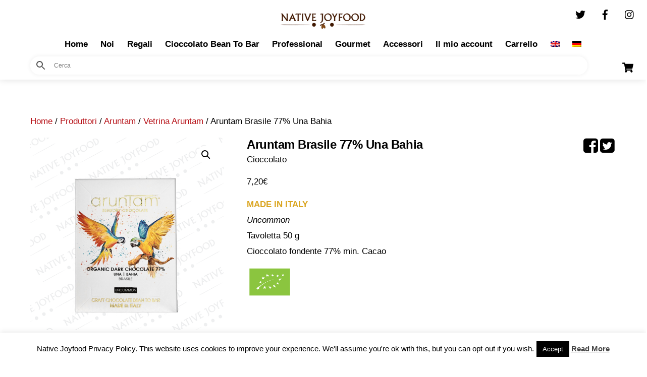

--- FILE ---
content_type: text/html; charset=UTF-8
request_url: https://www.nativejoyfood.it/prodotto/aruntam-una-bahia/
body_size: 31327
content:
<!DOCTYPE html>
<html lang="it-IT">
<head>
        <meta charset="UTF-8">
        <meta name="viewport" content="width=device-width, initial-scale=1, minimum-scale=1">
        <style id="tb_inline_styles" data-no-optimize="1">.tb_animation_on{overflow-x:hidden}.themify_builder .wow{visibility:hidden;animation-fill-mode:both}[data-tf-animation]{will-change:transform,opacity,visibility}.themify_builder .tf_lax_done{transition-duration:.8s;transition-timing-function:cubic-bezier(.165,.84,.44,1)}[data-sticky-active].tb_sticky_scroll_active{z-index:1}[data-sticky-active].tb_sticky_scroll_active .hide-on-stick{display:none}@media(min-width:1201px){.hide-desktop{width:0!important;height:0!important;padding:0!important;visibility:hidden!important;margin:0!important;display:table-column!important;background:0!important}}@media(min-width:1001px) and (max-width:1200px){.hide-tablet_landscape{width:0!important;height:0!important;padding:0!important;visibility:hidden!important;margin:0!important;display:table-column!important;background:0!important}}@media(min-width:769px) and (max-width:1000px){.hide-tablet{width:0!important;height:0!important;padding:0!important;visibility:hidden!important;margin:0!important;display:table-column!important;background:0!important}}@media(max-width:768px){.hide-mobile{width:0!important;height:0!important;padding:0!important;visibility:hidden!important;margin:0!important;display:table-column!important;background:0!important}}div.row_inner,div.subrow_inner{--gutter:3.2%;--narrow:1.6%;--none:0%;}@media(max-width:768px){
		    .themify_map.tf_map_loaded{width:100%!important}
		    .ui.builder_button,.ui.nav li a{padding:.525em 1.15em}
		    .fullheight>.row_inner:not(.tb_col_count_1){min-height:0}
	    }</style><noscript><style>.themify_builder .wow,.wow .tf_lazy{visibility:visible!important}</style></noscript>            <style id="tf_lazy_style" data-no-optimize="1">
                [data-tf-src]{
                    opacity:0
                }
                .tf_svg_lazy{
                    content-visibility:auto;
                    transition:filter .3s linear!important;filter:blur(25px);opacity:1;
                    transform:translateZ(0)
                }
                .tf_svg_lazy_loaded{
                    filter:blur(0)
                }
                .module[data-lazy],.module[data-lazy] .ui,.module_row[data-lazy]:not(.tb_first),.module_row[data-lazy]:not(.tb_first)>.row_inner,.module_row:not(.tb_first) .module_column[data-lazy],.module_row:not(.tb_first) .module_subrow[data-lazy],.module_subrow[data-lazy]>.subrow_inner{
                    background-image:none!important
                }
            </style>
            <noscript>
                <style>
                    [data-tf-src]{
                        display:none!important
                    }
                    .tf_svg_lazy{
                        filter:none!important;
                        opacity:1!important
                    }
                </style>
            </noscript>
                    <style id="tf_lazy_common" data-no-optimize="1">
                        img{
                max-width:100%;
                height:auto
            }
                                    .tf_fa,em tf-lottie,i tf-lottie{display:inline-block;vertical-align:middle}em tf-lottie,i tf-lottie{width:1.4em;height:1.4em}.tf_fa{width:1em;height:1em;stroke-width:0;stroke:currentColor;overflow:visible;fill:currentColor;pointer-events:none;text-rendering:optimizeSpeed;buffered-rendering:static}#tf_svg symbol{overflow:visible}.tf_lazy{position:relative;visibility:visible;display:block;opacity:.3}.wow .tf_lazy{visibility:hidden;opacity:1;position:static;display:inline}div.tf_audio_lazy audio{visibility:hidden;height:0;display:inline}.mejs-container{visibility:visible}.tf_iframe_lazy{transition:opacity .3s ease-in-out;min-height:10px}.tf_carousel .tf_swiper-wrapper{display:flex}.tf_carousel .tf_swiper-slide{flex-shrink:0;opacity:0;width:100%;height:100%}.tf_carousel .tf_lazy{contain:none}.tf_swiper-wrapper>br,.tf_lazy.tf_swiper-wrapper .tf_lazy:after,.tf_lazy.tf_swiper-wrapper .tf_lazy:before{display:none}.tf_lazy:after,.tf_lazy:before{content:'';display:inline-block;position:absolute;width:10px!important;height:10px!important;margin:0 3px;top:50%!important;right:50%!important;left:auto!important;border-radius:100%;background-color:currentColor;visibility:visible;animation:tf-hrz-loader infinite .75s cubic-bezier(.2,.68,.18,1.08)}.tf_lazy:after{width:6px!important;height:6px!important;right:auto!important;left:50%!important;margin-top:3px;animation-delay:-.4s}@keyframes tf-hrz-loader{0%{transform:scale(1);opacity:1}50%{transform:scale(.1);opacity:.6}100%{transform:scale(1);opacity:1}}.tf_lazy_lightbox{position:fixed;background:rgba(11,11,11,.8);color:#ccc;top:0;left:0;display:flex;align-items:center;justify-content:center;z-index:999}.tf_lazy_lightbox .tf_lazy:after,.tf_lazy_lightbox .tf_lazy:before{background:#fff}.tf_vd_lazy,tf-lottie{display:flex;flex-wrap:wrap}tf-lottie{aspect-ratio:1.777}.tf_w.tf_vd_lazy video{width:100%;height:auto;position:static;object-fit:cover}
        </style>
        <link type="image/jpg" href="/wp-content/uploads/2017/02/fav-.jpg" rel="apple-touch-icon" /><link type="image/jpg" href="/wp-content/uploads/2017/02/fav-.jpg" rel="icon" /><script type="text/template" id="tmpl-variation-template">
	<div class="woocommerce-variation-description">{{{ data.variation.variation_description }}}</div>
	<div class="woocommerce-variation-price">{{{ data.variation.price_html }}}</div>
	<div class="woocommerce-variation-availability">{{{ data.variation.availability_html }}}</div>
</script>
<script type="text/template" id="tmpl-unavailable-variation-template">
	<p>Questo prodotto non è disponibile. Scegli un&#039;altra combinazione.</p>
</script>
<meta name='robots' content='index, follow, max-image-preview:large, max-snippet:-1, max-video-preview:-1' />
<link rel="alternate" hreflang="en" href="https://www.nativejoyfood.it/prodotto/aruntam-una-bahia/?lang=en" />
<link rel="alternate" hreflang="de" href="https://www.nativejoyfood.it/prodotto/aruntam-una-bahia/?lang=de" />
<link rel="alternate" hreflang="it" href="https://www.nativejoyfood.it/prodotto/aruntam-una-bahia/" />
<link rel="alternate" hreflang="x-default" href="https://www.nativejoyfood.it/prodotto/aruntam-una-bahia/" />

	<!-- This site is optimized with the Yoast SEO plugin v21.9.1 - https://yoast.com/wordpress/plugins/seo/ -->
	<title>Aruntam Brasile 77% Una Bahia - Native Joyfood</title>
	<link rel="canonical" href="https://www.nativejoyfood.it/prodotto/aruntam-una-bahia/" />
	<meta property="og:locale" content="it_IT" />
	<meta property="og:type" content="article" />
	<meta property="og:title" content="Aruntam Brasile 77% Una Bahia - Native Joyfood" />
	<meta property="og:description" content="MADE IN ITALY Uncommon Tavoletta 50 g Cioccolato fondente 77% min. Cacao" />
	<meta property="og:url" content="https://www.nativejoyfood.it/prodotto/aruntam-una-bahia/" />
	<meta property="og:site_name" content="Native Joyfood" />
	<meta property="article:publisher" content="https://www.facebook.com/NativeJoyfoodShop" />
	<meta property="article:modified_time" content="2026-01-13T21:28:43+00:00" />
	<meta property="og:image" content="https://www.nativejoyfood.it/wp-content/uploads/2022/09/Bahia-1.png" />
	<meta property="og:image:width" content="1000" />
	<meta property="og:image:height" content="1000" />
	<meta property="og:image:type" content="image/png" />
	<meta name="twitter:card" content="summary_large_image" />
	<script type="application/ld+json" class="yoast-schema-graph">{"@context":"https://schema.org","@graph":[{"@type":"WebPage","@id":"https://www.nativejoyfood.it/prodotto/aruntam-una-bahia/","url":"https://www.nativejoyfood.it/prodotto/aruntam-una-bahia/","name":"Aruntam Brasile 77% Una Bahia - Native Joyfood","isPartOf":{"@id":"https://www.nativejoyfood.it/#website"},"primaryImageOfPage":{"@id":"https://www.nativejoyfood.it/prodotto/aruntam-una-bahia/#primaryimage"},"image":{"@id":"https://www.nativejoyfood.it/prodotto/aruntam-una-bahia/#primaryimage"},"thumbnailUrl":"https://www.nativejoyfood.it/wp-content/uploads/2022/09/Bahia-1.png","datePublished":"2022-08-10T08:56:53+00:00","dateModified":"2026-01-13T21:28:43+00:00","breadcrumb":{"@id":"https://www.nativejoyfood.it/prodotto/aruntam-una-bahia/#breadcrumb"},"inLanguage":"it-IT","potentialAction":[{"@type":"ReadAction","target":["https://www.nativejoyfood.it/prodotto/aruntam-una-bahia/"]}]},{"@type":"ImageObject","inLanguage":"it-IT","@id":"https://www.nativejoyfood.it/prodotto/aruntam-una-bahia/#primaryimage","url":"https://www.nativejoyfood.it/wp-content/uploads/2022/09/Bahia-1.png","contentUrl":"https://www.nativejoyfood.it/wp-content/uploads/2022/09/Bahia-1.png","width":1000,"height":1000,"caption":"Tavoletta di cioccolato fondente Una Bahia Brasile della collezione Uncommon di Aruntam con disegno di pappagalli"},{"@type":"BreadcrumbList","@id":"https://www.nativejoyfood.it/prodotto/aruntam-una-bahia/#breadcrumb","itemListElement":[{"@type":"ListItem","position":1,"name":"Home","item":"https://www.nativejoyfood.it/"},{"@type":"ListItem","position":2,"name":"Shop","item":"https://www.nativejoyfood.it/negozio/"},{"@type":"ListItem","position":3,"name":"Aruntam Brasile 77% Una Bahia"}]},{"@type":"WebSite","@id":"https://www.nativejoyfood.it/#website","url":"https://www.nativejoyfood.it/","name":"Native Joyfood","description":"Cioccolato Bean to Bar dal mondo","publisher":{"@id":"https://www.nativejoyfood.it/#organization"},"potentialAction":[{"@type":"SearchAction","target":{"@type":"EntryPoint","urlTemplate":"https://www.nativejoyfood.it/?s={search_term_string}"},"query-input":"required name=search_term_string"}],"inLanguage":"it-IT"},{"@type":"Organization","@id":"https://www.nativejoyfood.it/#organization","name":"Native Joyfood","url":"https://www.nativejoyfood.it/","logo":{"@type":"ImageObject","inLanguage":"it-IT","@id":"https://www.nativejoyfood.it/#/schema/logo/image/","url":"https://www.nativejoyfood.it/wp-content/uploads/2021/01/rosso-e-nero.png","contentUrl":"https://www.nativejoyfood.it/wp-content/uploads/2021/01/rosso-e-nero.png","width":850,"height":197,"caption":"Native Joyfood"},"image":{"@id":"https://www.nativejoyfood.it/#/schema/logo/image/"},"sameAs":["https://www.facebook.com/NativeJoyfoodShop","https://www.instagram.com/nativejoyfood/"]}]}</script>
	<!-- / Yoast SEO plugin. -->


<link rel="alternate" type="application/rss+xml" title="Native Joyfood &raquo; Feed" href="https://www.nativejoyfood.it/feed/" />
<link rel="alternate" type="application/rss+xml" title="Native Joyfood &raquo; Feed dei commenti" href="https://www.nativejoyfood.it/comments/feed/" />
<link rel="alternate" type="application/rss+xml" title="Native Joyfood &raquo; Aruntam Brasile 77% Una Bahia Feed dei commenti" href="https://www.nativejoyfood.it/prodotto/aruntam-una-bahia/feed/" />
<link rel="preload" href="https://www.nativejoyfood.it/wp-content/plugins/woocommerce-ajax-filters/berocket/assets/css/font-awesome.min.css?ver=6.4.7" as="style"><link rel='stylesheet' id='font-awesome-css' href='https://www.nativejoyfood.it/wp-content/plugins/woocommerce-ajax-filters/berocket/assets/css/font-awesome.min.css?ver=6.4.7' media='all' />
<link rel="preload" href="https://www.nativejoyfood.it/wp-content/plugins/woocommerce-ajax-filters/assets/frontend/css/fullmain.min.css?ver=1.6.4.6" as="style"><link rel='stylesheet' id='berocket_aapf_widget-style-css' href='https://www.nativejoyfood.it/wp-content/plugins/woocommerce-ajax-filters/assets/frontend/css/fullmain.min.css?ver=1.6.4.6' media='all' />
<style id='safe-svg-svg-icon-style-inline-css'>
.safe-svg-cover{text-align:center}.safe-svg-cover .safe-svg-inside{display:inline-block;max-width:100%}.safe-svg-cover svg{height:100%;max-height:100%;max-width:100%;width:100%}

</style>
<style id='classic-theme-styles-inline-css'>
/*! This file is auto-generated */
.wp-block-button__link{color:#fff;background-color:#32373c;border-radius:9999px;box-shadow:none;text-decoration:none;padding:calc(.667em + 2px) calc(1.333em + 2px);font-size:1.125em}.wp-block-file__button{background:#32373c;color:#fff;text-decoration:none}
</style>
<style id='global-styles-inline-css'>
body{--wp--preset--color--black: #000000;--wp--preset--color--cyan-bluish-gray: #abb8c3;--wp--preset--color--white: #ffffff;--wp--preset--color--pale-pink: #f78da7;--wp--preset--color--vivid-red: #cf2e2e;--wp--preset--color--luminous-vivid-orange: #ff6900;--wp--preset--color--luminous-vivid-amber: #fcb900;--wp--preset--color--light-green-cyan: #7bdcb5;--wp--preset--color--vivid-green-cyan: #00d084;--wp--preset--color--pale-cyan-blue: #8ed1fc;--wp--preset--color--vivid-cyan-blue: #0693e3;--wp--preset--color--vivid-purple: #9b51e0;--wp--preset--gradient--vivid-cyan-blue-to-vivid-purple: linear-gradient(135deg,rgba(6,147,227,1) 0%,rgb(155,81,224) 100%);--wp--preset--gradient--light-green-cyan-to-vivid-green-cyan: linear-gradient(135deg,rgb(122,220,180) 0%,rgb(0,208,130) 100%);--wp--preset--gradient--luminous-vivid-amber-to-luminous-vivid-orange: linear-gradient(135deg,rgba(252,185,0,1) 0%,rgba(255,105,0,1) 100%);--wp--preset--gradient--luminous-vivid-orange-to-vivid-red: linear-gradient(135deg,rgba(255,105,0,1) 0%,rgb(207,46,46) 100%);--wp--preset--gradient--very-light-gray-to-cyan-bluish-gray: linear-gradient(135deg,rgb(238,238,238) 0%,rgb(169,184,195) 100%);--wp--preset--gradient--cool-to-warm-spectrum: linear-gradient(135deg,rgb(74,234,220) 0%,rgb(151,120,209) 20%,rgb(207,42,186) 40%,rgb(238,44,130) 60%,rgb(251,105,98) 80%,rgb(254,248,76) 100%);--wp--preset--gradient--blush-light-purple: linear-gradient(135deg,rgb(255,206,236) 0%,rgb(152,150,240) 100%);--wp--preset--gradient--blush-bordeaux: linear-gradient(135deg,rgb(254,205,165) 0%,rgb(254,45,45) 50%,rgb(107,0,62) 100%);--wp--preset--gradient--luminous-dusk: linear-gradient(135deg,rgb(255,203,112) 0%,rgb(199,81,192) 50%,rgb(65,88,208) 100%);--wp--preset--gradient--pale-ocean: linear-gradient(135deg,rgb(255,245,203) 0%,rgb(182,227,212) 50%,rgb(51,167,181) 100%);--wp--preset--gradient--electric-grass: linear-gradient(135deg,rgb(202,248,128) 0%,rgb(113,206,126) 100%);--wp--preset--gradient--midnight: linear-gradient(135deg,rgb(2,3,129) 0%,rgb(40,116,252) 100%);--wp--preset--font-size--small: 13px;--wp--preset--font-size--medium: 20px;--wp--preset--font-size--large: 36px;--wp--preset--font-size--x-large: 42px;--wp--preset--spacing--20: 0.44rem;--wp--preset--spacing--30: 0.67rem;--wp--preset--spacing--40: 1rem;--wp--preset--spacing--50: 1.5rem;--wp--preset--spacing--60: 2.25rem;--wp--preset--spacing--70: 3.38rem;--wp--preset--spacing--80: 5.06rem;--wp--preset--shadow--natural: 6px 6px 9px rgba(0, 0, 0, 0.2);--wp--preset--shadow--deep: 12px 12px 50px rgba(0, 0, 0, 0.4);--wp--preset--shadow--sharp: 6px 6px 0px rgba(0, 0, 0, 0.2);--wp--preset--shadow--outlined: 6px 6px 0px -3px rgba(255, 255, 255, 1), 6px 6px rgba(0, 0, 0, 1);--wp--preset--shadow--crisp: 6px 6px 0px rgba(0, 0, 0, 1);}:where(.is-layout-flex){gap: 0.5em;}:where(.is-layout-grid){gap: 0.5em;}body .is-layout-flow > .alignleft{float: left;margin-inline-start: 0;margin-inline-end: 2em;}body .is-layout-flow > .alignright{float: right;margin-inline-start: 2em;margin-inline-end: 0;}body .is-layout-flow > .aligncenter{margin-left: auto !important;margin-right: auto !important;}body .is-layout-constrained > .alignleft{float: left;margin-inline-start: 0;margin-inline-end: 2em;}body .is-layout-constrained > .alignright{float: right;margin-inline-start: 2em;margin-inline-end: 0;}body .is-layout-constrained > .aligncenter{margin-left: auto !important;margin-right: auto !important;}body .is-layout-constrained > :where(:not(.alignleft):not(.alignright):not(.alignfull)){max-width: var(--wp--style--global--content-size);margin-left: auto !important;margin-right: auto !important;}body .is-layout-constrained > .alignwide{max-width: var(--wp--style--global--wide-size);}body .is-layout-flex{display: flex;}body .is-layout-flex{flex-wrap: wrap;align-items: center;}body .is-layout-flex > *{margin: 0;}body .is-layout-grid{display: grid;}body .is-layout-grid > *{margin: 0;}:where(.wp-block-columns.is-layout-flex){gap: 2em;}:where(.wp-block-columns.is-layout-grid){gap: 2em;}:where(.wp-block-post-template.is-layout-flex){gap: 1.25em;}:where(.wp-block-post-template.is-layout-grid){gap: 1.25em;}.has-black-color{color: var(--wp--preset--color--black) !important;}.has-cyan-bluish-gray-color{color: var(--wp--preset--color--cyan-bluish-gray) !important;}.has-white-color{color: var(--wp--preset--color--white) !important;}.has-pale-pink-color{color: var(--wp--preset--color--pale-pink) !important;}.has-vivid-red-color{color: var(--wp--preset--color--vivid-red) !important;}.has-luminous-vivid-orange-color{color: var(--wp--preset--color--luminous-vivid-orange) !important;}.has-luminous-vivid-amber-color{color: var(--wp--preset--color--luminous-vivid-amber) !important;}.has-light-green-cyan-color{color: var(--wp--preset--color--light-green-cyan) !important;}.has-vivid-green-cyan-color{color: var(--wp--preset--color--vivid-green-cyan) !important;}.has-pale-cyan-blue-color{color: var(--wp--preset--color--pale-cyan-blue) !important;}.has-vivid-cyan-blue-color{color: var(--wp--preset--color--vivid-cyan-blue) !important;}.has-vivid-purple-color{color: var(--wp--preset--color--vivid-purple) !important;}.has-black-background-color{background-color: var(--wp--preset--color--black) !important;}.has-cyan-bluish-gray-background-color{background-color: var(--wp--preset--color--cyan-bluish-gray) !important;}.has-white-background-color{background-color: var(--wp--preset--color--white) !important;}.has-pale-pink-background-color{background-color: var(--wp--preset--color--pale-pink) !important;}.has-vivid-red-background-color{background-color: var(--wp--preset--color--vivid-red) !important;}.has-luminous-vivid-orange-background-color{background-color: var(--wp--preset--color--luminous-vivid-orange) !important;}.has-luminous-vivid-amber-background-color{background-color: var(--wp--preset--color--luminous-vivid-amber) !important;}.has-light-green-cyan-background-color{background-color: var(--wp--preset--color--light-green-cyan) !important;}.has-vivid-green-cyan-background-color{background-color: var(--wp--preset--color--vivid-green-cyan) !important;}.has-pale-cyan-blue-background-color{background-color: var(--wp--preset--color--pale-cyan-blue) !important;}.has-vivid-cyan-blue-background-color{background-color: var(--wp--preset--color--vivid-cyan-blue) !important;}.has-vivid-purple-background-color{background-color: var(--wp--preset--color--vivid-purple) !important;}.has-black-border-color{border-color: var(--wp--preset--color--black) !important;}.has-cyan-bluish-gray-border-color{border-color: var(--wp--preset--color--cyan-bluish-gray) !important;}.has-white-border-color{border-color: var(--wp--preset--color--white) !important;}.has-pale-pink-border-color{border-color: var(--wp--preset--color--pale-pink) !important;}.has-vivid-red-border-color{border-color: var(--wp--preset--color--vivid-red) !important;}.has-luminous-vivid-orange-border-color{border-color: var(--wp--preset--color--luminous-vivid-orange) !important;}.has-luminous-vivid-amber-border-color{border-color: var(--wp--preset--color--luminous-vivid-amber) !important;}.has-light-green-cyan-border-color{border-color: var(--wp--preset--color--light-green-cyan) !important;}.has-vivid-green-cyan-border-color{border-color: var(--wp--preset--color--vivid-green-cyan) !important;}.has-pale-cyan-blue-border-color{border-color: var(--wp--preset--color--pale-cyan-blue) !important;}.has-vivid-cyan-blue-border-color{border-color: var(--wp--preset--color--vivid-cyan-blue) !important;}.has-vivid-purple-border-color{border-color: var(--wp--preset--color--vivid-purple) !important;}.has-vivid-cyan-blue-to-vivid-purple-gradient-background{background: var(--wp--preset--gradient--vivid-cyan-blue-to-vivid-purple) !important;}.has-light-green-cyan-to-vivid-green-cyan-gradient-background{background: var(--wp--preset--gradient--light-green-cyan-to-vivid-green-cyan) !important;}.has-luminous-vivid-amber-to-luminous-vivid-orange-gradient-background{background: var(--wp--preset--gradient--luminous-vivid-amber-to-luminous-vivid-orange) !important;}.has-luminous-vivid-orange-to-vivid-red-gradient-background{background: var(--wp--preset--gradient--luminous-vivid-orange-to-vivid-red) !important;}.has-very-light-gray-to-cyan-bluish-gray-gradient-background{background: var(--wp--preset--gradient--very-light-gray-to-cyan-bluish-gray) !important;}.has-cool-to-warm-spectrum-gradient-background{background: var(--wp--preset--gradient--cool-to-warm-spectrum) !important;}.has-blush-light-purple-gradient-background{background: var(--wp--preset--gradient--blush-light-purple) !important;}.has-blush-bordeaux-gradient-background{background: var(--wp--preset--gradient--blush-bordeaux) !important;}.has-luminous-dusk-gradient-background{background: var(--wp--preset--gradient--luminous-dusk) !important;}.has-pale-ocean-gradient-background{background: var(--wp--preset--gradient--pale-ocean) !important;}.has-electric-grass-gradient-background{background: var(--wp--preset--gradient--electric-grass) !important;}.has-midnight-gradient-background{background: var(--wp--preset--gradient--midnight) !important;}.has-small-font-size{font-size: var(--wp--preset--font-size--small) !important;}.has-medium-font-size{font-size: var(--wp--preset--font-size--medium) !important;}.has-large-font-size{font-size: var(--wp--preset--font-size--large) !important;}.has-x-large-font-size{font-size: var(--wp--preset--font-size--x-large) !important;}
.wp-block-navigation a:where(:not(.wp-element-button)){color: inherit;}
:where(.wp-block-post-template.is-layout-flex){gap: 1.25em;}:where(.wp-block-post-template.is-layout-grid){gap: 1.25em;}
:where(.wp-block-columns.is-layout-flex){gap: 2em;}:where(.wp-block-columns.is-layout-grid){gap: 2em;}
.wp-block-pullquote{font-size: 1.5em;line-height: 1.6;}
</style>
<link rel="preload" href="https://www.nativejoyfood.it/wp-content/plugins/sitepress-multilingual-cms/dist/css/blocks/styles.css?ver=4.6.9" as="style"><link rel='stylesheet' id='wpml-blocks-css' href='https://www.nativejoyfood.it/wp-content/plugins/sitepress-multilingual-cms/dist/css/blocks/styles.css?ver=4.6.9' media='all' />
<link rel="preload" href="https://www.nativejoyfood.it/wp-content/plugins/cookie-law-info/legacy/public/css/cookie-law-info-public.css?ver=3.1.8" as="style"><link rel='stylesheet' id='cookie-law-info-css' href='https://www.nativejoyfood.it/wp-content/plugins/cookie-law-info/legacy/public/css/cookie-law-info-public.css?ver=3.1.8' media='all' />
<link rel="preload" href="https://www.nativejoyfood.it/wp-content/plugins/cookie-law-info/legacy/public/css/cookie-law-info-gdpr.css?ver=3.1.8" as="style"><link rel='stylesheet' id='cookie-law-info-gdpr-css' href='https://www.nativejoyfood.it/wp-content/plugins/cookie-law-info/legacy/public/css/cookie-law-info-gdpr.css?ver=3.1.8' media='all' />
<link rel="preload" href="https://www.nativejoyfood.it/wp-content/plugins/woocommerce-products-filter/css/front.css?ver=3.3.1" as="style"><link rel='stylesheet' id='woof-css' href='https://www.nativejoyfood.it/wp-content/plugins/woocommerce-products-filter/css/front.css?ver=3.3.1' media='all' />
<style id='woof-inline-css'>

.woof_products_top_panel li span, .woof_products_top_panel2 li span{background: url(https://www.nativejoyfood.it/wp-content/plugins/woocommerce-products-filter/img/delete.png);background-size: 14px 14px;background-repeat: no-repeat;background-position: right;}
.woof_edit_view{
                    display: none;
                }

</style>
<link rel="preload" href="https://www.nativejoyfood.it/wp-content/plugins/woocommerce-products-filter/js/chosen/chosen.min.css?ver=3.3.1" as="style"><link rel='stylesheet' id='chosen-drop-down-css' href='https://www.nativejoyfood.it/wp-content/plugins/woocommerce-products-filter/js/chosen/chosen.min.css?ver=3.3.1' media='all' />
<link rel="preload" href="https://www.nativejoyfood.it/wp-content/plugins/woocommerce-products-filter/css/plainoverlay.css?ver=3.3.1" as="style"><link rel='stylesheet' id='plainoverlay-css' href='https://www.nativejoyfood.it/wp-content/plugins/woocommerce-products-filter/css/plainoverlay.css?ver=3.3.1' media='all' />
<link rel="preload" href="https://www.nativejoyfood.it/wp-content/plugins/woocommerce-products-filter/js/icheck/skins/minimal/green.css?ver=3.3.1" as="style"><link rel='stylesheet' id='icheck-jquery-color-css' href='https://www.nativejoyfood.it/wp-content/plugins/woocommerce-products-filter/js/icheck/skins/minimal/green.css?ver=3.3.1' media='all' />
<style id='woocommerce-inline-inline-css'>
.woocommerce form .form-row .required { visibility: visible; }
</style>
<link rel="preload" href="https://www.nativejoyfood.it/wp-content/plugins/advanced-woo-search/assets/css/common.min.css?ver=2.98" as="style"><link rel='stylesheet' id='aws-style-css' href='https://www.nativejoyfood.it/wp-content/plugins/advanced-woo-search/assets/css/common.min.css?ver=2.98' media='all' />
<link rel="preload" href="https://www.nativejoyfood.it/wp-content/plugins/sitepress-multilingual-cms/templates/language-switchers/legacy-dropdown/style.min.css?ver=1" as="style"><link rel='stylesheet' id='wpml-legacy-dropdown-0-css' href='https://www.nativejoyfood.it/wp-content/plugins/sitepress-multilingual-cms/templates/language-switchers/legacy-dropdown/style.min.css?ver=1' media='all' />
<style id='wpml-legacy-dropdown-0-inline-css'>
.wpml-ls-statics-shortcode_actions{background-color:#ffffff;}.wpml-ls-statics-shortcode_actions, .wpml-ls-statics-shortcode_actions .wpml-ls-sub-menu, .wpml-ls-statics-shortcode_actions a {border-color:#cdcdcd;}.wpml-ls-statics-shortcode_actions a, .wpml-ls-statics-shortcode_actions .wpml-ls-sub-menu a, .wpml-ls-statics-shortcode_actions .wpml-ls-sub-menu a:link, .wpml-ls-statics-shortcode_actions li:not(.wpml-ls-current-language) .wpml-ls-link, .wpml-ls-statics-shortcode_actions li:not(.wpml-ls-current-language) .wpml-ls-link:link {color:#444444;background-color:#ffffff;}.wpml-ls-statics-shortcode_actions a, .wpml-ls-statics-shortcode_actions .wpml-ls-sub-menu a:hover,.wpml-ls-statics-shortcode_actions .wpml-ls-sub-menu a:focus, .wpml-ls-statics-shortcode_actions .wpml-ls-sub-menu a:link:hover, .wpml-ls-statics-shortcode_actions .wpml-ls-sub-menu a:link:focus {color:#000000;background-color:#eeeeee;}.wpml-ls-statics-shortcode_actions .wpml-ls-current-language > a {color:#444444;background-color:#ffffff;}.wpml-ls-statics-shortcode_actions .wpml-ls-current-language:hover>a, .wpml-ls-statics-shortcode_actions .wpml-ls-current-language>a:focus {color:#000000;background-color:#eeeeee;}
</style>
<link rel="preload" href="https://www.nativejoyfood.it/wp-content/plugins/sitepress-multilingual-cms/templates/language-switchers/menu-item/style.min.css?ver=1" as="style"><link rel='stylesheet' id='wpml-menu-item-0-css' href='https://www.nativejoyfood.it/wp-content/plugins/sitepress-multilingual-cms/templates/language-switchers/menu-item/style.min.css?ver=1' media='all' />
<link rel="preload" href="https://www.nativejoyfood.it/wp-content/plugins/woocommerce-waitlist/public/assets/css/public.css?ver=4.0.3" as="style"><link rel='stylesheet' id='woocommerce-waitlist-plugin-styles-css' href='https://www.nativejoyfood.it/wp-content/plugins/woocommerce-waitlist/public/assets/css/public.css?ver=4.0.3' media='all' />
<link rel="preload" href="https://www.nativejoyfood.it/wp-content/themes/themify-ultra/style.css?ver=6.4.7" as="style"><link rel='stylesheet' id='parent-theme-css-css' href='https://www.nativejoyfood.it/wp-content/themes/themify-ultra/style.css?ver=6.4.7' media='all' />
<script src="https://www.nativejoyfood.it/wp-includes/js/jquery/jquery.min.js?ver=3.7.1" id="jquery-core-js"></script>
<script id="cookie-law-info-js-extra">
var Cli_Data = {"nn_cookie_ids":[],"cookielist":[],"non_necessary_cookies":[],"ccpaEnabled":"","ccpaRegionBased":"","ccpaBarEnabled":"","strictlyEnabled":["necessary","obligatoire"],"ccpaType":"gdpr","js_blocking":"","custom_integration":"","triggerDomRefresh":"","secure_cookies":""};
var cli_cookiebar_settings = {"animate_speed_hide":"500","animate_speed_show":"500","background":"#fff","border":"#444","border_on":"","button_1_button_colour":"#000","button_1_button_hover":"#000000","button_1_link_colour":"#fff","button_1_as_button":"1","button_1_new_win":"","button_2_button_colour":"#333","button_2_button_hover":"#292929","button_2_link_colour":"#444","button_2_as_button":"","button_2_hidebar":"","button_3_button_colour":"#000","button_3_button_hover":"#000000","button_3_link_colour":"#fff","button_3_as_button":"1","button_3_new_win":"1","button_4_button_colour":"#dedfe0","button_4_button_hover":"#b2b2b3","button_4_link_colour":"#333333","button_4_as_button":"1","button_7_button_colour":"#61a229","button_7_button_hover":"#4e8221","button_7_link_colour":"#fff","button_7_as_button":"1","button_7_new_win":"","font_family":"inherit","header_fix":"","notify_animate_hide":"1","notify_animate_show":"","notify_div_id":"#cookie-law-info-bar","notify_position_horizontal":"right","notify_position_vertical":"bottom","scroll_close":"","scroll_close_reload":"","accept_close_reload":"","reject_close_reload":"","showagain_tab":"1","showagain_background":"#fff","showagain_border":"#000","showagain_div_id":"#cookie-law-info-again","showagain_x_position":"100px","text":"#000","show_once_yn":"","show_once":"10000","logging_on":"","as_popup":"","popup_overlay":"1","bar_heading_text":"","cookie_bar_as":"banner","popup_showagain_position":"bottom-right","widget_position":"left"};
var log_object = {"ajax_url":"https:\/\/www.nativejoyfood.it\/wp-admin\/admin-ajax.php"};
</script>
<script src="https://www.nativejoyfood.it/wp-content/plugins/cookie-law-info/legacy/public/js/cookie-law-info-public.js?ver=3.1.8" id="cookie-law-info-js"></script>
<script src="https://www.nativejoyfood.it/wp-content/plugins/woocommerce/assets/js/zoom/jquery.zoom.min.js?ver=1.7.21-wc.8.5.4" id="zoom-js" defer data-wp-strategy="defer"></script>
<script src="https://www.nativejoyfood.it/wp-content/plugins/woocommerce/assets/js/flexslider/jquery.flexslider.min.js?ver=2.7.2-wc.8.5.4" id="flexslider-js" defer data-wp-strategy="defer"></script>
<script src="https://www.nativejoyfood.it/wp-content/plugins/woocommerce/assets/js/photoswipe/photoswipe.min.js?ver=4.1.1-wc.8.5.4" id="photoswipe-js" defer data-wp-strategy="defer"></script>
<script src="https://www.nativejoyfood.it/wp-content/plugins/woocommerce/assets/js/photoswipe/photoswipe-ui-default.min.js?ver=4.1.1-wc.8.5.4" id="photoswipe-ui-default-js" defer data-wp-strategy="defer"></script>
<script src="https://www.nativejoyfood.it/wp-content/plugins/woocommerce/assets/js/frontend/single-product.min.js?ver=8.5.4" id="wc-single-product-js" defer data-wp-strategy="defer"></script>
<script src="https://www.nativejoyfood.it/wp-content/plugins/sitepress-multilingual-cms/templates/language-switchers/legacy-dropdown/script.min.js?ver=1" id="wpml-legacy-dropdown-0-js"></script>
<script id="woocommerce-waitlist-plugin-script-js-extra">
var wew_ajax_object = {"ajax_url":"https:\/\/www.nativejoyfood.it\/wp-admin\/admin-ajax.php","spinner":"https:\/\/www.nativejoyfood.it\/wp-admin\/images\/spinner.gif","texts":{"subscribe":"Iscriviti","insert":"Indirizzo di mail","proceed":"Subscribe","pending":"WooWaitlist Activation Pending"}};
</script>
<script src="https://www.nativejoyfood.it/wp-content/plugins/woocommerce-waitlist/public/assets/js/public.js?ver=4.0.3" id="woocommerce-waitlist-plugin-script-js"></script>
<script src="https://www.nativejoyfood.it/wp-content/plugins/woocommerce/assets/js/jquery-blockui/jquery.blockUI.min.js?ver=2.7.0-wc.8.5.4" id="jquery-blockui-js" defer data-wp-strategy="defer"></script>
<link rel="https://api.w.org/" href="https://www.nativejoyfood.it/wp-json/" /><link rel="alternate" type="application/json" href="https://www.nativejoyfood.it/wp-json/wp/v2/product/44621" /><link rel="EditURI" type="application/rsd+xml" title="RSD" href="https://www.nativejoyfood.it/xmlrpc.php?rsd" />
<meta name="generator" content="WordPress 6.4.7" />
<meta name="generator" content="WooCommerce 8.5.4" />
<link rel='shortlink' href='https://www.nativejoyfood.it/?p=44621' />
<link rel="alternate" type="application/json+oembed" href="https://www.nativejoyfood.it/wp-json/oembed/1.0/embed?url=https%3A%2F%2Fwww.nativejoyfood.it%2Fprodotto%2Faruntam-una-bahia%2F" />
<link rel="alternate" type="text/xml+oembed" href="https://www.nativejoyfood.it/wp-json/oembed/1.0/embed?url=https%3A%2F%2Fwww.nativejoyfood.it%2Fprodotto%2Faruntam-una-bahia%2F&#038;format=xml" />
<meta name="generator" content="WPML ver:4.6.9 stt:1,3,27;" />
<style></style>
	<style>
	@keyframes themifyAnimatedBG{
		0%{background-color:#33baab}100%{background-color:#e33b9e}50%{background-color:#4961d7}33.3%{background-color:#2ea85c}25%{background-color:#2bb8ed}20%{background-color:#dd5135}
	}
	.module_row.animated-bg{
		animation:themifyAnimatedBG 30000ms infinite alternate
	}
	</style>
		<noscript><style>.woocommerce-product-gallery{ opacity: 1 !important; }</style></noscript>
	
<!-- Dynamic Widgets by QURL loaded - http://www.dynamic-widgets.com //-->
<script>
window.onload = function() {
document.getElementById("headerwrap").removeAttribute("class");
document.getElementById("headerwrap").setAttribute("class","aruntam-class");
}

jQuery( document ).ready(function() {
jQuery('body').removeClass("fixed-header-on");
});
</script><link rel="prefetch" href="https://www.nativejoyfood.it/wp-content/themes/themify-ultra/js/themify.script.min.js?ver=7.4.1" as="script" fetchpriority="low"><link rel="prefetch" href="https://www.nativejoyfood.it/wp-content/themes/themify-ultra/themify/js/modules/themify.sidemenu.min.js?ver=7.3.8" as="script" fetchpriority="low"><link rel="prefetch" href="https://www.nativejoyfood.it/wp-content/themes/themify-ultra/js/modules/wc.min.js?ver=7.4.1" as="script" fetchpriority="low"><link rel="preload" href="https://www.nativejoyfood.it/wp-content/uploads/2025/11/Preparato-per-Sito-2.png" as="image"><link rel="preload" href="https://www.nativejoyfood.it/wp-content/themes/themify-ultra/themify/themify-builder/js/themify.builder.script.min.js?ver=7.3.8" as="script" fetchpriority="low"><style id="tf_gf_fonts_style">@font-face{font-family:'Public Sans';font-style:italic;font-display:swap;src:url(https://fonts.gstatic.com/s/publicsans/v21/ijwTs572Xtc6ZYQws9YVwnNDTJPax9k0.woff2) format('woff2');unicode-range:U+0102-0103,U+0110-0111,U+0128-0129,U+0168-0169,U+01A0-01A1,U+01AF-01B0,U+0300-0301,U+0303-0304,U+0308-0309,U+0323,U+0329,U+1EA0-1EF9,U+20AB;}@font-face{font-family:'Public Sans';font-style:italic;font-display:swap;src:url(https://fonts.gstatic.com/s/publicsans/v21/ijwTs572Xtc6ZYQws9YVwnNDTJLax9k0.woff2) format('woff2');unicode-range:U+0100-02BA,U+02BD-02C5,U+02C7-02CC,U+02CE-02D7,U+02DD-02FF,U+0304,U+0308,U+0329,U+1D00-1DBF,U+1E00-1E9F,U+1EF2-1EFF,U+2020,U+20A0-20AB,U+20AD-20C0,U+2113,U+2C60-2C7F,U+A720-A7FF;}@font-face{font-family:'Public Sans';font-style:italic;font-display:swap;src:url(https://fonts.gstatic.com/s/publicsans/v21/ijwTs572Xtc6ZYQws9YVwnNDTJzaxw.woff2) format('woff2');unicode-range:U+0000-00FF,U+0131,U+0152-0153,U+02BB-02BC,U+02C6,U+02DA,U+02DC,U+0304,U+0308,U+0329,U+2000-206F,U+20AC,U+2122,U+2191,U+2193,U+2212,U+2215,U+FEFF,U+FFFD;}@font-face{font-family:'Public Sans';font-style:italic;font-weight:600;font-display:swap;src:url(https://fonts.gstatic.com/s/publicsans/v21/ijwTs572Xtc6ZYQws9YVwnNDTJPax9k0.woff2) format('woff2');unicode-range:U+0102-0103,U+0110-0111,U+0128-0129,U+0168-0169,U+01A0-01A1,U+01AF-01B0,U+0300-0301,U+0303-0304,U+0308-0309,U+0323,U+0329,U+1EA0-1EF9,U+20AB;}@font-face{font-family:'Public Sans';font-style:italic;font-weight:600;font-display:swap;src:url(https://fonts.gstatic.com/s/publicsans/v21/ijwTs572Xtc6ZYQws9YVwnNDTJLax9k0.woff2) format('woff2');unicode-range:U+0100-02BA,U+02BD-02C5,U+02C7-02CC,U+02CE-02D7,U+02DD-02FF,U+0304,U+0308,U+0329,U+1D00-1DBF,U+1E00-1E9F,U+1EF2-1EFF,U+2020,U+20A0-20AB,U+20AD-20C0,U+2113,U+2C60-2C7F,U+A720-A7FF;}@font-face{font-family:'Public Sans';font-style:italic;font-weight:600;font-display:swap;src:url(https://fonts.gstatic.com/s/publicsans/v21/ijwTs572Xtc6ZYQws9YVwnNDTJzaxw.woff2) format('woff2');unicode-range:U+0000-00FF,U+0131,U+0152-0153,U+02BB-02BC,U+02C6,U+02DA,U+02DC,U+0304,U+0308,U+0329,U+2000-206F,U+20AC,U+2122,U+2191,U+2193,U+2212,U+2215,U+FEFF,U+FFFD;}@font-face{font-family:'Public Sans';font-style:italic;font-weight:700;font-display:swap;src:url(https://fonts.gstatic.com/s/publicsans/v21/ijwTs572Xtc6ZYQws9YVwnNDTJPax9k0.woff2) format('woff2');unicode-range:U+0102-0103,U+0110-0111,U+0128-0129,U+0168-0169,U+01A0-01A1,U+01AF-01B0,U+0300-0301,U+0303-0304,U+0308-0309,U+0323,U+0329,U+1EA0-1EF9,U+20AB;}@font-face{font-family:'Public Sans';font-style:italic;font-weight:700;font-display:swap;src:url(https://fonts.gstatic.com/s/publicsans/v21/ijwTs572Xtc6ZYQws9YVwnNDTJLax9k0.woff2) format('woff2');unicode-range:U+0100-02BA,U+02BD-02C5,U+02C7-02CC,U+02CE-02D7,U+02DD-02FF,U+0304,U+0308,U+0329,U+1D00-1DBF,U+1E00-1E9F,U+1EF2-1EFF,U+2020,U+20A0-20AB,U+20AD-20C0,U+2113,U+2C60-2C7F,U+A720-A7FF;}@font-face{font-family:'Public Sans';font-style:italic;font-weight:700;font-display:swap;src:url(https://fonts.gstatic.com/s/publicsans/v21/ijwTs572Xtc6ZYQws9YVwnNDTJzaxw.woff2) format('woff2');unicode-range:U+0000-00FF,U+0131,U+0152-0153,U+02BB-02BC,U+02C6,U+02DA,U+02DC,U+0304,U+0308,U+0329,U+2000-206F,U+20AC,U+2122,U+2191,U+2193,U+2212,U+2215,U+FEFF,U+FFFD;}@font-face{font-family:'Public Sans';font-display:swap;src:url(https://fonts.gstatic.com/s/publicsans/v21/ijwRs572Xtc6ZYQws9YVwnNJfJ7Cww.woff2) format('woff2');unicode-range:U+0102-0103,U+0110-0111,U+0128-0129,U+0168-0169,U+01A0-01A1,U+01AF-01B0,U+0300-0301,U+0303-0304,U+0308-0309,U+0323,U+0329,U+1EA0-1EF9,U+20AB;}@font-face{font-family:'Public Sans';font-display:swap;src:url(https://fonts.gstatic.com/s/publicsans/v21/ijwRs572Xtc6ZYQws9YVwnNIfJ7Cww.woff2) format('woff2');unicode-range:U+0100-02BA,U+02BD-02C5,U+02C7-02CC,U+02CE-02D7,U+02DD-02FF,U+0304,U+0308,U+0329,U+1D00-1DBF,U+1E00-1E9F,U+1EF2-1EFF,U+2020,U+20A0-20AB,U+20AD-20C0,U+2113,U+2C60-2C7F,U+A720-A7FF;}@font-face{font-family:'Public Sans';font-display:swap;src:url(https://fonts.gstatic.com/s/publicsans/v21/ijwRs572Xtc6ZYQws9YVwnNGfJ4.woff2) format('woff2');unicode-range:U+0000-00FF,U+0131,U+0152-0153,U+02BB-02BC,U+02C6,U+02DA,U+02DC,U+0304,U+0308,U+0329,U+2000-206F,U+20AC,U+2122,U+2191,U+2193,U+2212,U+2215,U+FEFF,U+FFFD;}@font-face{font-family:'Public Sans';font-weight:600;font-display:swap;src:url(https://fonts.gstatic.com/s/publicsans/v21/ijwRs572Xtc6ZYQws9YVwnNJfJ7Cww.woff2) format('woff2');unicode-range:U+0102-0103,U+0110-0111,U+0128-0129,U+0168-0169,U+01A0-01A1,U+01AF-01B0,U+0300-0301,U+0303-0304,U+0308-0309,U+0323,U+0329,U+1EA0-1EF9,U+20AB;}@font-face{font-family:'Public Sans';font-weight:600;font-display:swap;src:url(https://fonts.gstatic.com/s/publicsans/v21/ijwRs572Xtc6ZYQws9YVwnNIfJ7Cww.woff2) format('woff2');unicode-range:U+0100-02BA,U+02BD-02C5,U+02C7-02CC,U+02CE-02D7,U+02DD-02FF,U+0304,U+0308,U+0329,U+1D00-1DBF,U+1E00-1E9F,U+1EF2-1EFF,U+2020,U+20A0-20AB,U+20AD-20C0,U+2113,U+2C60-2C7F,U+A720-A7FF;}@font-face{font-family:'Public Sans';font-weight:600;font-display:swap;src:url(https://fonts.gstatic.com/s/publicsans/v21/ijwRs572Xtc6ZYQws9YVwnNGfJ4.woff2) format('woff2');unicode-range:U+0000-00FF,U+0131,U+0152-0153,U+02BB-02BC,U+02C6,U+02DA,U+02DC,U+0304,U+0308,U+0329,U+2000-206F,U+20AC,U+2122,U+2191,U+2193,U+2212,U+2215,U+FEFF,U+FFFD;}@font-face{font-family:'Public Sans';font-weight:700;font-display:swap;src:url(https://fonts.gstatic.com/s/publicsans/v21/ijwRs572Xtc6ZYQws9YVwnNJfJ7Cww.woff2) format('woff2');unicode-range:U+0102-0103,U+0110-0111,U+0128-0129,U+0168-0169,U+01A0-01A1,U+01AF-01B0,U+0300-0301,U+0303-0304,U+0308-0309,U+0323,U+0329,U+1EA0-1EF9,U+20AB;}@font-face{font-family:'Public Sans';font-weight:700;font-display:swap;src:url(https://fonts.gstatic.com/s/publicsans/v21/ijwRs572Xtc6ZYQws9YVwnNIfJ7Cww.woff2) format('woff2');unicode-range:U+0100-02BA,U+02BD-02C5,U+02C7-02CC,U+02CE-02D7,U+02DD-02FF,U+0304,U+0308,U+0329,U+1D00-1DBF,U+1E00-1E9F,U+1EF2-1EFF,U+2020,U+20A0-20AB,U+20AD-20C0,U+2113,U+2C60-2C7F,U+A720-A7FF;}@font-face{font-family:'Public Sans';font-weight:700;font-display:swap;src:url(https://fonts.gstatic.com/s/publicsans/v21/ijwRs572Xtc6ZYQws9YVwnNGfJ4.woff2) format('woff2');unicode-range:U+0000-00FF,U+0131,U+0152-0153,U+02BB-02BC,U+02C6,U+02DA,U+02DC,U+0304,U+0308,U+0329,U+2000-206F,U+20AC,U+2122,U+2191,U+2193,U+2212,U+2215,U+FEFF,U+FFFD;}</style><link rel="preload" fetchpriority="high" href="https://www.nativejoyfood.it/wp-content/uploads/themify-concate/3836119997/themify-2324869386.min.css" as="style"><link fetchpriority="high" id="themify_concate-css" rel="stylesheet" href="https://www.nativejoyfood.it/wp-content/uploads/themify-concate/3836119997/themify-2324869386.min.css"></head>
<body class="product-template-default single single-product postid-44621 theme-themify-ultra woocommerce woocommerce-page skin-default sidebar-none default_width no-home woocommerce-js product_cat_aruntam product_cat_aruntam-uncommon product_cat_brasile-paese-di-origine product_cat_cioccolato product_cat_fondente product_cat_vetrina-aruntam product_tag_71-80 tb_animation_on ready-view header-block fixed-header-enabled footer-block tagline-off search-off slide-cart sidemenu-active">
<a class="screen-reader-text skip-to-content" href="#content">Skip to content</a><svg id="tf_svg" style="display:none"><defs><symbol id="tf-fas-shopping-cart" viewBox="0 0 36 32"><path d="M33 18.81q-.25 1.2-1.44 1.2H13.25l.37 2h16.82q.68 0 1.12.55t.31 1.25l-.37 1.57q2 .93 2 3.12 0 1.44-1.03 2.47T30 32t-2.47-1.03-1.03-2.47q0-1.5 1.06-2.5H14.44q1.06 1 1.06 2.5 0 1.44-1.03 2.47T12 32t-2.47-1.03T8.5 28.5q0-2 1.75-3.06L5.88 4H1.5Q.88 4 .44 3.56T0 2.5v-1Q0 .87.44.44T1.5 0h6.44q.5 0 .9.34t.54.85L9.94 4H34.5q.75 0 1.19.56t.25 1.25z"/></symbol><symbol id="tf-fab-twitter" viewBox="0 0 32 32"><path d="M28.69 9.5q.06.25.06.81 0 3.32-1.25 6.6t-3.53 6-5.9 4.4-8 1.7Q4.56 29 0 26.05q.69.07 1.56.07 4.57 0 8.2-2.82-2.2 0-3.85-1.28T3.63 18.8q.62.07 1.19.07.87 0 1.75-.2-1.5-.3-2.7-1.24T2 15.16t-.69-2.9v-.13q1.38.8 2.94.87-2.94-2-2.94-5.5 0-1.75.94-3.31Q4.7 7.25 8.22 9.06t7.53 2q-.12-.75-.12-1.5 0-2.69 1.9-4.62T22.13 3Q25 3 26.94 5.06q2.25-.43 4.19-1.56-.75 2.31-2.88 3.63 1.88-.25 3.75-1.07-1.37 2-3.31 3.44z"/></symbol><symbol id="tf-fab-facebook" viewBox="0 0 17 32"><path d="M13.5 5.31q-1.13 0-1.78.38t-.85.94-.18 1.43V12H16l-.75 5.69h-4.56V32H4.8V17.7H0V12h4.8V7.5q0-3.56 2-5.53T12.13 0q2.68 0 4.37.25v5.06h-3z"/></symbol><symbol id="tf-fab-instagram" viewBox="0 0 32 32"><path d="M14 8.81q3 0 5.1 2.1t2.09 5.1-2.1 5.08T14 23.2t-5.1-2.1T6.82 16t2.1-5.1T14 8.82zm0 11.88q1.94 0 3.31-1.38T18.7 16t-1.38-3.31T14 11.3t-3.31 1.38T9.3 16t1.38 3.31T14 20.7zM23.13 8.5q0 .69-.47 1.19t-1.16.5-1.19-.5-.5-1.19.5-1.16 1.19-.46 1.16.46.46 1.16zm4.8 1.75Q28 11.94 28 16t-.06 5.75q-.19 3.81-2.28 5.9t-5.9 2.23Q18.05 30 14 30t-5.75-.13q-3.81-.18-5.87-2.25-.82-.75-1.32-1.75t-.72-1.93-.21-2.2Q0 20.07 0 16t.13-5.81Q.3 6.44 2.38 4.37q2.06-2.12 5.87-2.31Q9.94 2 14 2t5.75.06q3.81.19 5.9 2.28t2.29 5.9zm-3 14q.2-.5.32-1.28t.19-1.88.06-1.78V12.7l-.06-1.78-.19-1.88-.31-1.28q-.75-1.94-2.69-2.69-.5-.18-1.28-.31t-1.88-.19-1.75-.06H10.7l-1.78.06-1.88.19-1.28.31q-1.94.75-2.69 2.7-.18.5-.31 1.27t-.19 1.88-.06 1.75v6l.03 1.53.1 1.6.18 1.34.25 1.12q.82 1.94 2.69 2.69.5.19 1.28.31t1.88.19 1.75.06h6.65l1.78-.06 1.88-.19 1.28-.31q1.94-.81 2.69-2.69z"/></symbol><symbol id="tf-ti-angle-double-right" viewBox="0 0 32 32"><path d="M18.13 16 5.24 3.12l-1.3 1.33L15.5 16 3.94 27.56l1.31 1.32zM14.38 3.12 27.24 16 14.37 28.88l-1.3-1.32L24.61 16 13.06 4.44z"/></symbol><style id="tf_fonts_style">.tf_fa.tf-fas-shopping-cart{width:1.123em}</style></defs></svg><script> </script><div id="pagewrap" class="tf_box hfeed site">
					<div id="headerwrap"  class=' tf_box tf_w'>

			<!-- hook content: themify_header_before --><div id="mobilemenuc"><ul id="mobilemenu"><li><a href="/"><i class="fa fa-home"></i> </a></li><li><a href="/mio-account/"><i class="fa fa-user"></i> </a></li><li><a href="/carrello/"><i class="fa fa-shopping-cart"></i></a></li></ul></div><!-- /hook content: themify_header_before -->
										                                                    <div class="header-icons tf_hide">
                                <a id="menu-icon" class="tf_inline_b tf_text_dec" href="#mobile-menu" aria-label="Menu"><span class="menu-icon-inner tf_inline_b tf_vmiddle tf_overflow"></span><span class="screen-reader-text">Menu</span></a>
					<div class="cart-icon empty-cart">
		<div class="cart-wrap">
			<a class="cart-icon-link" href="#slide-cart">
				<em class="icon-shopping-cart">
					<svg  aria-label="Shop Cart" class="tf_fa tf-fas-shopping-cart" role="img"><use href="#tf-fas-shopping-cart"></use></svg>				</em>
				<span></span>
                <em class="screen-reader-text">Cart</em>
			</a>
		<!-- /.cart-wrap -->
		</div>
	</div>
                            </div>
                        
			<header id="header" class="tf_box pagewidth tf_clearfix" itemscope="itemscope" itemtype="https://schema.org/WPHeader">

	            <!-- hook content: themify_header_start --><!--
<div id="homedetail" class="homedetail">
<div class="detaili">
<i class="fa fa-lock"></i> pagamento protetto <br/>
<i class="fa fa-cube"></i> spedizione sicura <br/>
<i class="fa fa-male"></i> assistenza pronta <br/>
<i class="fa fa-envelope"></i> info@aruntam.com <br/>
</div>
</div>
--><!-- /hook content: themify_header_start -->
	            <div class="header-bar tf_box">
				    <div id="site-logo"><a href="https://www.nativejoyfood.it/" title="Native Joyfood"><img  src="https://www.nativejoyfood.it/wp-content/uploads/2025/11/Preparato-per-Sito-2.png" alt="Native Joyfood" title="Preparato per Sito 2" width="" height="" class="site-logo-image" data-tf-not-load="1" importance="high"></a></div>				</div>
				<!-- /.header-bar -->

									<div id="mobile-menu" class="sidemenu sidemenu-off tf_scrollbar">
												
						<div class="navbar-wrapper tf_clearfix">
                            								<div class="cart-icon empty-cart">
		<div class="cart-wrap">
			<a class="cart-icon-link" href="#slide-cart">
				<em class="icon-shopping-cart">
					<svg  aria-label="Shop Cart" class="tf_fa tf-fas-shopping-cart" role="img"><use href="#tf-fas-shopping-cart"></use></svg>				</em>
				<span></span>
                <em class="screen-reader-text">Cart</em>
			</a>
		<!-- /.cart-wrap -->
		</div>
	</div>
															<div class="social-widget tf_inline_b tf_vmiddle">
									<div id="themify-social-links-2" class="widget themify-social-links"><strong class="widgettitle">Links</strong><ul class="social-links horizontal">
                        <li class="social-link-item twitter font-icon icon-medium">
                            <a href="https://twitter.com/NativeJoyfood" aria-label="twitter" ><em><svg  aria-label="Twitter" class="tf_fa tf-fab-twitter" role="img"><use href="#tf-fab-twitter"></use></svg></em>  </a>
                        </li>
                        <!-- /themify-link-item -->
                        <li class="social-link-item facebook font-icon icon-medium">
                            <a href="https://www.facebook.com/NativeJoyfoodShop/" aria-label="facebook" ><em><svg  aria-label="Facebook" class="tf_fa tf-fab-facebook" role="img"><use href="#tf-fab-facebook"></use></svg></em>  </a>
                        </li>
                        <!-- /themify-link-item -->
                        <li class="social-link-item instagram font-icon icon-medium">
                            <a href="https://www.instagram.com/nativejoyfood/" aria-label="instagram" ><em><svg  aria-label="Instagram" class="tf_fa tf-fab-instagram" role="img"><use href="#tf-fab-instagram"></use></svg></em>  </a>
                        </li>
                        <!-- /themify-link-item --></ul></div>								    								</div>
								<!-- /.social-widget -->
							
							
							
							<nav id="main-nav-wrap" itemscope="itemscope" itemtype="https://schema.org/SiteNavigationElement">
								<ul id="main-nav" class="main-nav tf_clearfix tf_box"><li class="menu-item-page-4416 menu-item menu-item-type-post_type menu-item-object-page menu-item-home  page_item page-item-4416  menu-item-4424" ><a  href="https://www.nativejoyfood.it/">Home</a> </li>
<li class="menu-item-page-4425 menu-item menu-item-type-post_type menu-item-object-page menu-item-4427" ><a  href="https://www.nativejoyfood.it/noi/">Noi</a> </li>
<li class="menu-item-page-41152 menu-item menu-item-type-post_type menu-item-object-page menu-item-47615" ><a  href="https://www.nativejoyfood.it/regali/">Regali</a> </li>
<li class="menu-item-page-4889 menu-item menu-item-type-post_type menu-item-object-page menu-item-6003" ><a  href="https://www.nativejoyfood.it/produttori/">Cioccolato Bean To Bar</a> </li>
<li class="menu-item-page-12898 menu-item menu-item-type-post_type menu-item-object-page menu-item-12931" ><a  href="https://www.nativejoyfood.it/professionale/">Professional</a> </li>
<li class="menu-item-custom-4435 menu-item menu-item-type-custom menu-item-object-custom menu-item-4435" ><a  href="/gourmet/">Gourmet</a> </li>
<li class="menu-item-page-46423 menu-item menu-item-type-post_type menu-item-object-page menu-item-46427" ><a  href="https://www.nativejoyfood.it/accessori/">Accessori</a> </li>
<li class="menu-item-custom-4430 menu-item menu-item-type-custom menu-item-object-custom menu-item-4430" ><a  href="/mio-account/">Il mio account</a> </li>
<li class="menu-item-page-4381 menu-item menu-item-type-post_type menu-item-object-page menu-item-4429" ><a  href="https://www.nativejoyfood.it/carrello/">Carrello</a> </li>
<li class="menu-item-language menu-item wpml-ls-slot-18 wpml-ls-item wpml-ls-item-en wpml-ls-menu-item wpml-ls-first-item menu-item-type-wpml_ls_menu_item menu-item-object-wpml_ls_menu_item menu-item-wpml-ls-18-en" ><a  href="https://www.nativejoyfood.it/prodotto/aruntam-una-bahia/?lang=en"><img data-tf-not-load="1" decoding="async" width="18" height="12" class="wpml-ls-flag" src="https://www.nativejoyfood.it/wp-content/plugins/sitepress-multilingual-cms/res/flags/en.png" alt="Inglese" /></a> </li>
<li class="menu-item-language menu-item wpml-ls-slot-18 wpml-ls-item wpml-ls-item-de wpml-ls-menu-item wpml-ls-last-item menu-item-type-wpml_ls_menu_item menu-item-object-wpml_ls_menu_item menu-item-wpml-ls-18-de" ><a  href="https://www.nativejoyfood.it/prodotto/aruntam-una-bahia/?lang=de"><img loading="lazy" decoding="async" width="18" height="12" class="wpml-ls-flag" src="https://www.nativejoyfood.it/wp-content/plugins/sitepress-multilingual-cms/res/flags/de.png" alt="Tedesco" /></a> </li>
</ul>							</nav>
							<!-- /#main-nav-wrap -->
                                                    </div>

															
		<div class="header-widget tf_clear tf_clearfix">
			<div class="header-widget-inner tf_scrollbar tf_clearfix">
									<div class=" first tf_box tf_float">
						<div id="block-2" class="widget widget_block"><div class="module_row">
<div class="row_inner"><div class="aws-container" data-url="/?wc-ajax=aws_action" data-siteurl="https://www.nativejoyfood.it" data-lang="it" data-show-loader="true" data-show-more="true" data-show-page="true" data-ajax-search="true" data-show-clear="true" data-mobile-screen="false" data-use-analytics="false" data-min-chars="1" data-buttons-order="3" data-timeout="300" data-is-mobile="false" data-page-id="44621" data-tax="" ><form class="aws-search-form" action="https://www.nativejoyfood.it/" method="get" role="search" ><div class="aws-wrapper"><label class="aws-search-label" for="697b2ca4ad78d">Cerca</label><input type="search" name="s" id="697b2ca4ad78d" value="" class="aws-search-field" placeholder="Cerca" autocomplete="off" /><input type="hidden" name="post_type" value="product"><input type="hidden" name="type_aws" value="true"><input type="hidden" name="lang" value="it"><div class="aws-search-clear"><span>×</span></div><div class="aws-loader"></div></div><div class="aws-search-btn aws-form-btn"><span class="aws-search-btn_icon"><svg focusable="false" xmlns="http://www.w3.org/2000/svg" viewBox="0 0 24 24" width="24px"><path d="M15.5 14h-.79l-.28-.27C15.41 12.59 16 11.11 16 9.5 16 5.91 13.09 3 9.5 3S3 5.91 3 9.5 5.91 16 9.5 16c1.61 0 3.09-.59 4.23-1.57l.27.28v.79l5 4.99L20.49 19l-4.99-5zm-6 0C7.01 14 5 11.99 5 9.5S7.01 5 9.5 5 14 7.01 14 9.5 11.99 14 9.5 14z"></path></svg></span></div></form></div></div>
</div>
</div>					</div>
							</div>
			<!-- /.header-widget-inner -->
		</div>
		<!-- /.header-widget -->

								<!-- /header-widgets -->
						
							<a id="menu-icon-close" aria-label="Close menu" class="tf_close tf_hide" href="#"><span class="screen-reader-text">Close Menu</span></a>

																	</div><!-- #mobile-menu -->
                     					<!-- /#mobile-menu -->
				
									<div id="slide-cart" class="sidemenu sidemenu-off tf_scrollbar">
						<a href="#" id="cart-icon-close" class="tf_close"><span class="screen-reader-text">Close Cart</span></a>
						<div id="shopdock-ultra">

	
	
</div>
<!-- /#shopdock -->
					</div>
				
				
			</header>
			<!-- /#header -->
				        
		</div>
		<!-- /#headerwrap -->
	
	<div id="body" class="tf_box tf_clear tf_mw tf_clearfix">
		
	
		<!-- layout -->
	<div id="layout" class="pagewidth tf_box tf_clearfix">
				<!-- content -->
		<main id="content" class="tf_box tf_clearfix">
		<nav class="woocommerce-breadcrumb" aria-label="Breadcrumb"><a href="https://www.nativejoyfood.it">Home</a>&nbsp;&#47;&nbsp;<a href="https://www.nativejoyfood.it/categoria-prodotto/produttori/">Produttori</a>&nbsp;&#47;&nbsp;<a href="https://www.nativejoyfood.it/categoria-prodotto/produttori/aruntam/">Aruntam</a>&nbsp;&#47;&nbsp;<a href="https://www.nativejoyfood.it/categoria-prodotto/produttori/aruntam/vetrina-aruntam/">Vetrina Aruntam</a>&nbsp;&#47;&nbsp;Aruntam Brasile 77% Una Bahia</nav>
					
			<div class="woocommerce-notices-wrapper"></div><div id="product-44621" class="has-post-title has-post-date has-post-category has-post-tag has-post-comment has-post-author product type-product post-44621 status-publish first outofstock product_cat-aruntam product_cat-aruntam-uncommon product_cat-brasile-paese-di-origine product_cat-cioccolato product_cat-fondente product_cat-vetrina-aruntam product_tag-71-80 has-post-thumbnail shipping-taxable purchasable product-type-simple">

	<div class="woocommerce-product-gallery woocommerce-product-gallery--with-images woocommerce-product-gallery--columns-4 images" data-columns="4" style="opacity: 0; transition: opacity .25s ease-in-out;">
	<div class="woocommerce-product-gallery__wrapper">
		<div data-thumb="https://www.nativejoyfood.it/wp-content/uploads/2022/09/Bahia-1-100x100.png" data-thumb-alt="Tavoletta di cioccolato fondente Una Bahia Brasile della collezione Uncommon di Aruntam con disegno di pappagalli" class="woocommerce-product-gallery__image"><a href="https://www.nativejoyfood.it/wp-content/uploads/2022/09/Bahia-1.png"><img width="600" height="600" src="https://www.nativejoyfood.it/wp-content/uploads/2022/09/Bahia-1-600x600.png" class="wp-post-image" alt="Tavoletta di cioccolato fondente Una Bahia Brasile della collezione Uncommon di Aruntam con disegno di pappagalli" title="Bahia" data-caption="" data-src="https://www.nativejoyfood.it/wp-content/uploads/2022/09/Bahia-1.png" data-large_image="https://www.nativejoyfood.it/wp-content/uploads/2022/09/Bahia-1.png" data-large_image_width="1000" data-large_image_height="1000" decoding="async" fetchpriority="high" srcset="https://www.nativejoyfood.it/wp-content/uploads/2022/09/Bahia-1-600x600.png 600w, https://www.nativejoyfood.it/wp-content/uploads/2022/09/Bahia-1-300x300.png 300w, https://www.nativejoyfood.it/wp-content/uploads/2022/09/Bahia-1-100x100.png 100w, https://www.nativejoyfood.it/wp-content/uploads/2022/09/Bahia-1-150x150.png 150w, https://www.nativejoyfood.it/wp-content/uploads/2022/09/Bahia-1-768x768.png 768w, https://www.nativejoyfood.it/wp-content/uploads/2022/09/Bahia-1.png 1000w" sizes="(max-width: 600px) 100vw, 600px" /></a></div>	</div>
</div>

	<div class="summary entry-summary">
		<div class="aruntam-social">
<ul>
<li>
<a href="#" 
  onclick="
    window.open(
      'https://www.facebook.com/sharer/sharer.php?u='+encodeURIComponent(location.href), 
      'facebook-share-dialog', 
      'width=626,height=436'); 
    return false;">
<i class="fa fa-facebook-square"></i>
</a>
<li>
<a href="#"
  onclick="
    window.open(
      'https://twitter.com/intent/tweet?text=Aruntam Brasile 77% Una Bahia '+encodeURIComponent(location.href)+' @aruntamshop',
      'twitter-share-dialog',
      'width=626,height=436');
    return false;">
<i class="fa fa-twitter-square"></i>
</a>
</ul>
</div>
<h1 itemprop="name" class="product_title entry-title">Aruntam Brasile 77% Una Bahia</h1>
<h7>Cioccolato</h7>
<p class="price"><span class="woocommerce-Price-amount amount"><bdi>7,20<span class="woocommerce-Price-currencySymbol">&euro;</span></bdi></span></p>
<div class="woocommerce-product-details__short-description">
	<div class="product-description"><p><strong><span style="color: goldenrod;">MADE IN ITALY</span></strong><br />
<em>Uncommon</em><br />
Tavoletta 50 g<br />
Cioccolato fondente 77% min. Cacao<br />
<a href="https://www.nativejoyfood.it/wp-content/uploads/2022/09/loghi-biologico-s-300-x-300-72.png"><img loading="lazy" decoding="async" class="alignnone wp-image-44610" src="https://www.nativejoyfood.it/wp-content/uploads/2022/09/loghi-biologico-s-300-x-300-72.png" alt="" width="91" height="91" /></a><img loading="lazy" decoding="async" class="alignnone wp-image-1451" src="https://www.aruntamchocolate.com/wp-content/uploads/2017/07/organic-150x150.png" alt="" width="80" height="80" /><img loading="lazy" decoding="async" class="alignnone wp-image-1445" src="https://www.aruntamchocolate.com/wp-content/uploads/2017/07/directecotrade-150x150.png" alt="" width="80" height="80" /><img loading="lazy" decoding="async" class="alignnone wp-image-7141" src="https://www.aruntamchocolate.com/wp-content/uploads/2017/07/vegan-nostro-150x150.png" alt="" width="80" height="81" /></p>
</div><!-- /.product-description --></div>

					<input type="hidden" class="wew-id-for-notify" value="44621" />
					<input type="hidden" name="wew-has-lic" id="wew-has-lic" value="1" />

											<input type="hidden" id="oos-type" value="stock" />
						<input type="hidden" name="wew-is-logged-in" id="wew-is-logged-in" value="" /><p class=" stock out-msg out-of-stock ">Non disponibile</p><p class="oos-message">Avvertitemi quando torna disponibile</p><div class="wew-notification-action_wrapper"><input type="text" name="wew-email-to-notify" class="wew-email-to-notify" placeholder="Indirizzo di mail" /><button id="wew-submit-email-to-notify" class="add_to_cart_button button">Iscriviti</button><img loading="lazy" decoding="async" width="20" height="20" class="wew-spinner" src="https://www.nativejoyfood.it/wp-admin/images/spinner.gif" /></div><div class="product_meta">

	
	
	<span class="posted_in">Categorie: <a href="https://www.nativejoyfood.it/categoria-prodotto/produttori/aruntam/" rel="tag">Aruntam</a>, <a href="https://www.nativejoyfood.it/categoria-prodotto/produttori/aruntam/aruntam-uncommon/" rel="tag">Aruntam Uncommon</a>, <a href="https://www.nativejoyfood.it/categoria-prodotto/paese-di-origine/centro-sud-america/brasile-paese-di-origine/" rel="tag">Brasile</a>, <a href="https://www.nativejoyfood.it/categoria-prodotto/cioccolato/" rel="tag">Cioccolato</a>, <a href="https://www.nativejoyfood.it/categoria-prodotto/tipologie-di-cioccolato/fondente/" rel="tag">Fondente</a>, <a href="https://www.nativejoyfood.it/categoria-prodotto/produttori/aruntam/vetrina-aruntam/" rel="tag">Vetrina Aruntam</a></span>
	<span class="tagged_as">Tag: <a href="https://www.nativejoyfood.it/tag-prodotto/71-80/" rel="tag">71%-80%</a></span>
	
</div>
	</div>

	
	<div class="woocommerce-tabs wc-tabs-wrapper">
		<ul class="tabs wc-tabs">
							<li class="description_tab">
					<a href="#tab-description">Descrizione</a>
				</li>
					</ul>
					<div class="panel entry-content wc-tab" id="tab-description">
				

<ul>
<li><strong>Cosa è:</strong> la collezione “Uncommon” è prodotta con fave di cacao da micro lotti speciali, ciascuno selezionato da un cacao di Singola Origine, con un profilo sensoriale unico, perché creata con burro di cacao preparato dalle fave dello stesso micro lotto.<br />
Sono semi di cacao rari come quelli della cooperativa Cabruca che ha sede a Ilheus, nel comune brasiliano di Una. Situata nel corridoio centrale della Mata Atlântica, foresta pluviale a sud di Bahia, l’associazione deve il suo nome al sistema di coltivazione utilizzato: senza deforestare il terreno le piante di cacao si sviluppano all’ombra di altri alberi nativi e coesistono con una grande varietà di specie vegetali e animali. Questo metodo viene praticato da più di 200 anni ed è un modello anche per altri sistemi agroforestali. Il cacao viene coltivato con metodo biodinamico e monitorato consentendo la tracciabilità di ogni lotto dal momento in cui lascia l’azienda agricola fino a raggiungere il consumatore.</li>
<li><strong>Origine: </strong>ARUNTAM – Sensory Chocolate è un “racconto” fatto di tanta passione e coraggio<strong>,</strong> un prodotto originale che suscita emozioni a chi lo degusta, con il controllo diretto di tutta la filiera. Le tavolette sono create con una procedimento volto a “stressare” al minimo i preziosi ingredienti così da mantenere il più possibile inalterate le proprietà organolettiche degli stessi.</li>
<li><strong>Ingredienti:</strong> 77% min. cacao. Fave di cacao bio, zucchero di canna bio, burro di cacao bio. Può contenere tracce di <strong>latte</strong> e <strong>frutta a guscio</strong>.</li>
<li><strong>Certificazione:</strong> biologica.</li>
<li><strong>Note:</strong> con note di frutta, di miele, di fiori e di spezie sul finale.</li>
<li><strong>Valori Nutrizionali a 100 g</strong>: Energia 2425 kJ / 579,5 kcal; Grassi 43,5 g, di cui saturi 24,5 g; Carboidrati 41,5 g; di cui zuccheri 23,5 g; Proteine 6 g, Sale 0,05 g.</li>
<li><strong>Conservazione:</strong> questo cioccolato di altissima qualità deve essere conservato nella giusta maniera. La temperatura ideale di conservazione è tra 16 e 20 °C, bisogna evitare la luce diretta e le fonti eccessive di calore o di freddo, per esempio non deve essere lasciato in macchina sia in estate, sia in inverno, altrimenti subirà uno shock termico che rischierà di rovinarlo.</li>
</ul>
<!--themify_builder_content-->
<div id="themify_builder_content-44621" data-postid="44621" class="themify_builder_content themify_builder_content-44621 themify_builder tf_clear">
    				<!-- module_row -->
		<div  data-lazy="1" class="module_row themify_builder_row tb_6gdm125 tb_first tf_w tf_clearfix">
					<div class="row_inner col_align_top tb_col_count_3 tf_box tf_rel">
					<div  data-lazy="1" class="module_column tb-column col3-1 tb_5h37125 first">
							</div><!-- .module_column -->
					<div  data-lazy="1" class="module_column tb-column col3-1 tb_o13d125">
									<div class="tb-column-inner tf_box tf_w">
				<!-- module buttons -->
<div  class="module module-buttons tb_73zl125 buttons-horizontal outline  circle" data-lazy="1">
		<div class="module-buttons-item tf_inline_b">
						<a href="https://www.aruntamchocolate.com/77-una-bahia-brasile/" class="ui builder_button red" target="_blank" rel="noopener">
								<em class="tf_inline_b tf_vmiddle"><svg  class="tf_fa tf-ti-angle-double-right" aria-hidden="true"><use href="#tf-ti-angle-double-right"></use></svg></em>							<span class="tf_inline_b tf_vmiddle">SCOPRI ARUNTAM SENSORY CHOCOLATE</span>
												</a>
						</div>
			</div>
<!-- /module buttons -->
				</div><!-- .tb-column-inner -->
						</div><!-- .module_column -->
					<div  data-lazy="1" class="module_column tb-column col3-1 tb_i00w126 last">
							</div><!-- .module_column -->
						</div><!-- .row_inner -->
		</div><!-- .module_row -->
				</div>
<!--/themify_builder_content-->			</div>
			</div>


	<section class="related products">

					<h2>Prodotti correlati</h2>
				
		<ul  class="loops-wrapper products grid4 tf_clear tf_clearfix" data-lazy="1">

			
					<li class="has-post-title has-post-date has-post-category has-post-tag has-post-comment has-post-author product type-product post-8388 status-publish first instock product_cat-chapon product_cat-chapon-cacao-rari product_cat-venezuela product_cat-fondente product_cat-cioccolato product_tag-71-80 product_tag-monorigine has-post-thumbnail shipping-taxable purchasable product-type-simple">
			<figure class="post-image product-image">
										<a href="https://www.nativejoyfood.it/prodotto/chapon-chuao-tisano-75/">
						
				<img loading="lazy" decoding="async" src="https://www.nativejoyfood.it/wp-content/uploads/2024/10/CHAPON-CHUAO-1024x1024-600x600.jpg" width="600" height="600" class="wp-post-image wp-image-47510" title="Chapon Chuao" alt="Chapon Chuao 74%" srcset="https://www.nativejoyfood.it/wp-content/uploads/2024/10/CHAPON-CHUAO-1024x1024-600x600.jpg 600w, https://www.nativejoyfood.it/wp-content/uploads/2024/10/CHAPON-CHUAO-300x300.jpg 300w, https://www.nativejoyfood.it/wp-content/uploads/2024/10/CHAPON-CHUAO-scaled-100x100.jpg 100w, https://www.nativejoyfood.it/wp-content/uploads/2024/10/CHAPON-CHUAO-1024x1024.jpg 1024w, https://www.nativejoyfood.it/wp-content/uploads/2024/10/CHAPON-CHUAO-150x150.jpg 150w, https://www.nativejoyfood.it/wp-content/uploads/2024/10/CHAPON-CHUAO-768x768.jpg 768w, https://www.nativejoyfood.it/wp-content/uploads/2024/10/CHAPON-CHUAO-1536x1536.jpg 1536w, https://www.nativejoyfood.it/wp-content/uploads/2024/10/CHAPON-CHUAO-2048x2048.jpg 2048w" sizes="(max-width: 600px) 100vw, 600px" />			
										</a>
					</figure>
				<div class="product-content">
		<h2 class="product_title woocommerce-loop-product__title"><a href="https://www.nativejoyfood.it/prodotto/chapon-chuao-tisano-75/" class="woocommerce-LoopProduct-link woocommerce-loop-product__link" >Chapon Chuao 74%</a></h2>	<p class="price"><span class="woocommerce-Price-amount amount"><bdi>13,20<span class="woocommerce-Price-currencySymbol">&euro;</span></bdi></span></p>
	<p class="add-to-cart-button destr"><a href="?add-to-cart=8388" data-quantity="1" class="button button product_type_simple add_to_cart_button ajax_add_to_cart" data-product_id="8388" data-product_sku="" aria-label="Aggiungi al carrello: &quot;Chapon Chuao 74%&quot;" aria-describedby="" rel="nofollow"><i class="fa fa-shopping-cart" aria-hidden="true"></i></a>		</div>
		</li>

			
					<li class="has-post-title has-post-date has-post-category has-post-tag has-post-comment has-post-author product type-product post-11418 status-publish instock product_cat-aruntam product_cat-aruntam-specialita product_cat-vetrina-aruntam product_cat-ecuador product_cat-italia product_cat-fondente product_cat-alle-nocciole product_cat-cioccolato product_tag-30-59 has-post-thumbnail shipping-taxable purchasable product-type-simple">
			<figure class="post-image product-image">
										<a href="https://www.nativejoyfood.it/prodotto/aruntam-chocolate-gianduja-extra-fondente-cioccolato-nocciole-bio/">
						
				<img loading="lazy" decoding="async" src="https://www.nativejoyfood.it/wp-content/uploads/2013/07/gianduja2020-native-600x600.jpg" width="600" height="600" class="wp-post-image wp-image-40658" title="gianduja2020-native" alt="Aruntam Chocolate Gianduja Extra Fondente" srcset="https://www.nativejoyfood.it/wp-content/uploads/2013/07/gianduja2020-native-600x600.jpg 600w, https://www.nativejoyfood.it/wp-content/uploads/2013/07/gianduja2020-native-300x300.jpg 300w, https://www.nativejoyfood.it/wp-content/uploads/2013/07/gianduja2020-native-100x100.jpg 100w, https://www.nativejoyfood.it/wp-content/uploads/2013/07/gianduja2020-native-150x150.jpg 150w, https://www.nativejoyfood.it/wp-content/uploads/2013/07/gianduja2020-native-768x768.jpg 768w, https://www.nativejoyfood.it/wp-content/uploads/2013/07/gianduja2020-native.jpg 1000w" sizes="(max-width: 600px) 100vw, 600px" />			
										</a>
					</figure>
				<div class="product-content">
		<h2 class="product_title woocommerce-loop-product__title"><a href="https://www.nativejoyfood.it/prodotto/aruntam-chocolate-gianduja-extra-fondente-cioccolato-nocciole-bio/" class="woocommerce-LoopProduct-link woocommerce-loop-product__link" >Aruntam Chocolate Gianduja Extra Fondente</a></h2>	<p class="price"><span class="woocommerce-Price-amount amount"><bdi>7,20<span class="woocommerce-Price-currencySymbol">&euro;</span></bdi></span></p>
	<p class="add-to-cart-button destr"><a href="?add-to-cart=11418" data-quantity="1" class="button button product_type_simple add_to_cart_button ajax_add_to_cart" data-product_id="11418" data-product_sku="" aria-label="Aggiungi al carrello: &quot;Aruntam Chocolate Gianduja Extra Fondente&quot;" aria-describedby="" rel="nofollow"><i class="fa fa-shopping-cart" aria-hidden="true"></i></a>		</div>
		</li>

			
					<li class="has-post-title has-post-date has-post-category has-post-tag has-post-comment has-post-author product type-product post-5578 status-publish outofstock product_cat-madagascar-paese-di-origine product_cat-akessons-2 product_cat-akessons-bar product_cat-bianco product_cat-cioccolato product_tag-monorigine has-post-thumbnail shipping-taxable purchasable product-type-simple">
			<figure class="post-image product-image">
										<a href="https://www.nativejoyfood.it/prodotto/akessons-madagascar-cioccolato-bianco-43/">
						
				<img src="data:image/svg+xml;charset=UTF-8,%3Csvg%20xmlns%3D%22http%3A%2F%2Fwww.w3.org%2F2000%2Fsvg%22%20width%3D%22600%22%20height%3D%22600%22%3E%3Cg%20fill%3D%22%23f8f8f8%22%3E%3Crect%20width%3D%22200%22%20height%3D%22200%22%2F%3E%3Crect%20width%3D%22200%22%20height%3D%22200%22%20fill%3D%22%23ffffff%22%20x%3D%22200%22%2F%3E%3Crect%20width%3D%22200%22%20height%3D%22200%22%20fill%3D%22%23ffffff%22%20x%3D%22400%22%2F%3E%3Crect%20width%3D%22200%22%20height%3D%22200%22%20fill%3D%22%23ffffff%22%20y%3D%22200%22%2F%3E%3Crect%20width%3D%22200%22%20height%3D%22200%22%20fill%3D%22%23fcf1df%22%20x%3D%22200%22%20y%3D%22200%22%2F%3E%3Crect%20width%3D%22200%22%20height%3D%22200%22%20fill%3D%22%23fcf0e0%22%20x%3D%22400%22%20y%3D%22200%22%2F%3E%3Crect%20width%3D%22200%22%20height%3D%22200%22%20fill%3D%22%23fefefe%22%20y%3D%22400%22%2F%3E%3Crect%20width%3D%22200%22%20height%3D%22200%22%20fill%3D%22%23fef9e6%22%20x%3D%22200%22%20y%3D%22400%22%2F%3E%3Crect%20width%3D%22200%22%20height%3D%22200%22%20fill%3D%22%23fef9e6%22%20x%3D%22400%22%20y%3D%22400%22%2F%3E%3C%2Fg%3E%3C%2Fsvg%3E" loading="lazy" data-lazy="1" decoding="async" data-tf-src="https://www.nativejoyfood.it/wp-content/uploads/2018/07/Akessons_Tavolette_Madagascar_Bianco43-600x600.jpg" width="600" height="600" class="tf_svg_lazy wp-post-image wp-image-19939" title="Akessons_Tavolette_Madagascar_Bianco43" alt="Åkesson’s Madagascar Cioccolato Bianco 43% Bio" data-tf-srcset="https://www.nativejoyfood.it/wp-content/uploads/2018/07/Akessons_Tavolette_Madagascar_Bianco43-600x600.jpg 600w, https://www.nativejoyfood.it/wp-content/uploads/2018/07/Akessons_Tavolette_Madagascar_Bianco43-300x300.jpg 300w, https://www.nativejoyfood.it/wp-content/uploads/2018/07/Akessons_Tavolette_Madagascar_Bianco43-100x100.jpg 100w, https://www.nativejoyfood.it/wp-content/uploads/2018/07/Akessons_Tavolette_Madagascar_Bianco43-150x150.jpg 150w, https://www.nativejoyfood.it/wp-content/uploads/2018/07/Akessons_Tavolette_Madagascar_Bianco43-768x768.jpg 768w, https://www.nativejoyfood.it/wp-content/uploads/2018/07/Akessons_Tavolette_Madagascar_Bianco43.jpg 1000w" data-tf-sizes="(max-width: 600px) 100vw, 600px" /><noscript><img data-tf-not-load src="https://www.nativejoyfood.it/wp-content/uploads/2018/07/Akessons_Tavolette_Madagascar_Bianco43-600x600.jpg" width="600" height="600" class="wp-post-image wp-image-19939" title="Akessons_Tavolette_Madagascar_Bianco43" alt="Åkesson’s Madagascar Cioccolato Bianco 43% Bio" srcset="https://www.nativejoyfood.it/wp-content/uploads/2018/07/Akessons_Tavolette_Madagascar_Bianco43-600x600.jpg 600w, https://www.nativejoyfood.it/wp-content/uploads/2018/07/Akessons_Tavolette_Madagascar_Bianco43-300x300.jpg 300w, https://www.nativejoyfood.it/wp-content/uploads/2018/07/Akessons_Tavolette_Madagascar_Bianco43-100x100.jpg 100w, https://www.nativejoyfood.it/wp-content/uploads/2018/07/Akessons_Tavolette_Madagascar_Bianco43-150x150.jpg 150w, https://www.nativejoyfood.it/wp-content/uploads/2018/07/Akessons_Tavolette_Madagascar_Bianco43-768x768.jpg 768w, https://www.nativejoyfood.it/wp-content/uploads/2018/07/Akessons_Tavolette_Madagascar_Bianco43.jpg 1000w" sizes="(max-width: 600px) 100vw, 600px" /></noscript>			
										</a>
					</figure>
				<div class="product-content">
		<h2 class="product_title woocommerce-loop-product__title"><a href="https://www.nativejoyfood.it/prodotto/akessons-madagascar-cioccolato-bianco-43/" class="woocommerce-LoopProduct-link woocommerce-loop-product__link" >Åkesson’s Madagascar Cioccolato Bianco 43% Bio</a></h2>	<p class="price"><span class="woocommerce-Price-amount amount"><bdi>6,90<span class="woocommerce-Price-currencySymbol">&euro;</span></bdi></span></p>
	<p class="add-to-cart-button destr"><a href="https://www.nativejoyfood.it/prodotto/akessons-madagascar-cioccolato-bianco-43/" data-quantity="1" class="button button product_type_simple" data-product_id="5578" data-product_sku="" aria-label="Leggi di più su &quot;Åkesson’s Madagascar Cioccolato Bianco 43% Bio&quot;" aria-describedby="" rel="nofollow"><i class="fa fa-info" aria-hidden="true"></i></a>		</div>
		</li>

			
		</ul>

	</section>
	</div>


		
			</main>
		<!-- /#content -->
	<!-- hook content: themify_content_after --><script>
jQuery( document ).ready(function() {

window.slideindicator = 1;
var slidea = "/wp-content/uploads/2016/12/copertina-per-sito01.jpg";
var slideb = "/wp-content/uploads/2016/12/copertina-per-sito01.jpg";
var slidec = "/wp-content/uploads/2016/12/copertina-per-sito01.jpg";
var slided = "/wp-content/uploads/2016/12/copertina-per-sito01.jpg";
function slideshow(){
    
if(slideindicator == 1){
 
 jQuery("#headerwrap").css("background-image","url(" + slidea + ")");
 slideindicator = 2;
console.log(slideindicator);   
}else if(slideindicator == 2){

 jQuery("#headerwrap").css("background-image","url(" + slideb + ")");
 slideindicator = 3;   
}else if(slideindicator == 3){
 jQuery("#headerwrap").css("background-image","url(" + slidec + ")");   
 slideindicator = 4;   
}else if(slideindicator == 4){
 jQuery("#headerwrap").css("background-image","url(" + slided + ")");   
 slideindicator = 1; 
}    
    
    
}

window.setInterval(slideshow, 10000);
});
</script><!-- /hook content: themify_content_after -->	</div><!-- /#layout -->
	
	
    </div><!-- /body -->
<div id="footerwrap" class="tf_box tf_clear ">
				<footer id="footer" class="tf_box pagewidth tf_scrollbar tf_rel tf_clearfix" itemscope="itemscope" itemtype="https://schema.org/WPFooter">
			<div class="back-top tf_textc tf_clearfix back-top-float back-top-hide"><div class="arrow-up"><a aria-label="Back to top" href="#header"><span class="screen-reader-text">Back To Top</span></a></div></div>
			<div class="main-col first tf_clearfix">
				<div class="footer-left-wrap first">
																	<div class="footer-logo-wrapper tf_clearfix">
							<div id="footer-logo"><a href="https://www.nativejoyfood.it" title="Native Joyfood"><span>Native Joyfood</span></a></div>							<!-- /footer-logo -->
						</div>
					
									</div>

				<div class="footer-right-wrap">
																	<div class="footer-nav-wrap">
													</div>
						<!-- /.footer-nav-wrap -->
					
											<div class="footer-text tf_clear tf_clearfix">
							<div class="footer-text-inner">
								<div class="one"> </div><div class="two"> </div>							</div>
						</div>
						<!-- /.footer-text -->
									</div>
			</div>

												<div class="section-col tf_clearfix">
						<div class="footer-widgets-wrap">
							
		<div class="footer-widgets tf_clearfix">
							<div class="col3-1 first tf_box tf_float">
					<div id="text-2" class="widget widget_text"><h4 class="widgettitle">&#8211;</h4>			<div class="textwidget"><ul>
<li><a href="/noi">Noi</a></li>
<li><a href="/blog">Blog</a></li>
<li><a href="/produttori/">Produttori</a></li>
<li><a href="/aruntam-funziona-cosi/">Native Joyfood funziona così</a></li>
<li><a href="/condizioni-vendita/">Condizioni Generali di Vendita</a></li>
<li><a href="/privacy-policy/">Privacy</a></li>
</ul></div>
		</div>				</div>
							<div class="col3-1 tf_box tf_float">
					<div id="text-3" class="widget widget_text"><h4 class="widgettitle">&#8211;</h4>			<div class="textwidget"><p><strong>Native Joyfood</strong> è un negozio online dedicato al <strong>Cioccolato Bean to Bar</strong>.<br />
<strong>Cioccolato artigianale di eccellenza</strong>, creato da <strong>produttori</strong> che selezionano personalmente i semi di cacao e seguono tutta la filiera per creare delle <strong>tavolette</strong> da <strong>degustazione uniche</strong>.</p>
</div>
		</div><div id="block-3" class="widget widget_block widget_media_image">
<figure class="wp-block-image size-full"><img src="data:image/svg+xml;charset=UTF-8,%3Csvg%20xmlns%3D%22http%3A%2F%2Fwww.w3.org%2F2000%2Fsvg%22%20width%3D%22900%22%20height%3D%22175%22%3E%3Cg%20fill%3D%22%236c170a%22%3E%3Crect%20width%3D%22300%22%20height%3D%2243%22%2F%3E%3Crect%20width%3D%22300%22%20height%3D%2243%22%20fill%3D%22%23551706%22%20x%3D%22300%22%2F%3E%3Crect%20width%3D%22300%22%20height%3D%2243%22%20fill%3D%22%23481803%22%20x%3D%22600%22%2F%3E%3Crect%20width%3D%22300%22%20height%3D%2243%22%20fill%3D%22%23441802%22%20y%3D%2243%22%2F%3E%3Crect%20width%3D%22300%22%20height%3D%2243%22%20fill%3D%22%236c160a%22%20x%3D%22300%22%20y%3D%2243%22%2F%3E%3Crect%20width%3D%22300%22%20height%3D%2243%22%20fill%3D%22%235b1707%22%20x%3D%22600%22%20y%3D%2243%22%2F%3E%3Crect%20width%3D%22300%22%20height%3D%2243%22%20fill%3D%22%23401801%22%20y%3D%2286%22%2F%3E%3Crect%20width%3D%22300%22%20height%3D%2243%22%20fill%3D%22%23401801%22%20x%3D%22300%22%20y%3D%2286%22%2F%3E%3Crect%20width%3D%22300%22%20height%3D%2243%22%20fill%3D%22%235b1707%22%20x%3D%22600%22%20y%3D%2286%22%2F%3E%3Crect%20width%3D%22300%22%20height%3D%2243%22%20fill%3D%22%23611608%22%20y%3D%22129%22%2F%3E%3Crect%20width%3D%22300%22%20height%3D%2243%22%20fill%3D%22%2370160b%22%20x%3D%22300%22%20y%3D%22129%22%2F%3E%3Crect%20width%3D%22300%22%20height%3D%2243%22%20fill%3D%22%23551706%22%20x%3D%22600%22%20y%3D%22129%22%2F%3E%3C%2Fg%3E%3C%2Fsvg%3E" loading="lazy" data-lazy="1" decoding="async" width="900" height="175" data-tf-src="https://www.nativejoyfood.it/wp-content/uploads/2025/11/Preparato-per-Sito-2-1.png" alt="" class="tf_svg_lazy wp-image-48525" data-tf-srcset="https://www.nativejoyfood.it/wp-content/uploads/2025/11/Preparato-per-Sito-2-1.png 900w, https://www.nativejoyfood.it/wp-content/uploads/2025/11/Preparato-per-Sito-2-1-300x58.png 300w, https://www.nativejoyfood.it/wp-content/uploads/2025/11/Preparato-per-Sito-2-1-768x149.png 768w, https://www.nativejoyfood.it/wp-content/uploads/2025/11/Preparato-per-Sito-2-1-600x117.png 600w" data-tf-sizes="(max-width: 900px) 100vw, 900px" /><noscript><img decoding="async" width="900" height="175" data-tf-not-load src="https://www.nativejoyfood.it/wp-content/uploads/2025/11/Preparato-per-Sito-2-1.png" alt="" class="wp-image-48525" srcset="https://www.nativejoyfood.it/wp-content/uploads/2025/11/Preparato-per-Sito-2-1.png 900w, https://www.nativejoyfood.it/wp-content/uploads/2025/11/Preparato-per-Sito-2-1-300x58.png 300w, https://www.nativejoyfood.it/wp-content/uploads/2025/11/Preparato-per-Sito-2-1-768x149.png 768w, https://www.nativejoyfood.it/wp-content/uploads/2025/11/Preparato-per-Sito-2-1-600x117.png 600w" sizes="(max-width: 900px) 100vw, 900px" /></noscript></figure>
</div><div id="block-5" class="widget widget_block widget_text">
<p></p>
</div>				</div>
							<div class="col3-1 tf_box tf_float">
					<div id="text-4" class="widget widget_text"><h4 class="widgettitle">&#8211;</h4>			<div class="textwidget">Native Joyfood<br/>
Via Varese 8<br/>
S. Giuliano Mil.se<br/>
20098 Milano (I)<br/>
p.i. 06411160960<br/>
info@nativejoyfood.com<br/></div>
		</div>				</div>
					</div>
		<!-- /.footer-widgets -->

								<!-- /footer-widgets -->
						</div>
					</div>
							
					</footer><!-- /#footer -->
				
	</div><!-- /#footerwrap -->
</div><!-- /#pagewrap -->
<!-- wp_footer -->
<!--googleoff: all--><div id="cookie-law-info-bar" data-nosnippet="true"><span>Native Joyfood Privacy Policy. This website uses cookies to improve your experience. We'll assume you're ok with this, but you can opt-out if you wish.<a role='button' data-cli_action="accept" id="cookie_action_close_header" class="medium cli-plugin-button cli-plugin-main-button cookie_action_close_header cli_action_button wt-cli-accept-btn">Accept</a> <a href="/privacy-policy/" id="CONSTANT_OPEN_URL" target="_blank" class="cli-plugin-main-link">Read More</a></span></div><div id="cookie-law-info-again" data-nosnippet="true"><span id="cookie_hdr_showagain">Privacy &amp; Cookies Policy</span></div><div class="cli-modal" data-nosnippet="true" id="cliSettingsPopup" tabindex="-1" role="dialog" aria-labelledby="cliSettingsPopup" aria-hidden="true">
  <div class="cli-modal-dialog" role="document">
	<div class="cli-modal-content cli-bar-popup">
		  <button type="button" class="cli-modal-close" id="cliModalClose">
			<svg class="" viewBox="0 0 24 24"><path d="M19 6.41l-1.41-1.41-5.59 5.59-5.59-5.59-1.41 1.41 5.59 5.59-5.59 5.59 1.41 1.41 5.59-5.59 5.59 5.59 1.41-1.41-5.59-5.59z"></path><path d="M0 0h24v24h-24z" fill="none"></path></svg>
			<span class="wt-cli-sr-only">Chiudi</span>
		  </button>
		  <div class="cli-modal-body">
			<div class="cli-container-fluid cli-tab-container">
	<div class="cli-row">
		<div class="cli-col-12 cli-align-items-stretch cli-px-0">
			<div class="cli-privacy-overview">
				<h4>Privacy Overview</h4>				<div class="cli-privacy-content">
					<div class="cli-privacy-content-text">This website uses cookies to improve your experience while you navigate through the website. Out of these, the cookies that are categorized as necessary are stored on your browser as they are essential for the working of basic functionalities of the website. We also use third-party cookies that help us analyze and understand how you use this website. These cookies will be stored in your browser only with your consent. You also have the option to opt-out of these cookies. But opting out of some of these cookies may affect your browsing experience.</div>
				</div>
				<a class="cli-privacy-readmore" aria-label="Mostra altro" role="button" data-readmore-text="Mostra altro" data-readless-text="Mostra meno"></a>			</div>
		</div>
		<div class="cli-col-12 cli-align-items-stretch cli-px-0 cli-tab-section-container">
												<div class="cli-tab-section">
						<div class="cli-tab-header">
							<a role="button" tabindex="0" class="cli-nav-link cli-settings-mobile" data-target="necessary" data-toggle="cli-toggle-tab">
								Necessary							</a>
															<div class="wt-cli-necessary-checkbox">
									<input type="checkbox" class="cli-user-preference-checkbox"  id="wt-cli-checkbox-necessary" data-id="checkbox-necessary" checked="checked"  />
									<label class="form-check-label" for="wt-cli-checkbox-necessary">Necessary</label>
								</div>
								<span class="cli-necessary-caption">Sempre abilitato</span>
													</div>
						<div class="cli-tab-content">
							<div class="cli-tab-pane cli-fade" data-id="necessary">
								<div class="wt-cli-cookie-description">
									Necessary cookies are absolutely essential for the website to function properly. This category only includes cookies that ensures basic functionalities and security features of the website. These cookies do not store any personal information.								</div>
							</div>
						</div>
					</div>
																	<div class="cli-tab-section">
						<div class="cli-tab-header">
							<a role="button" tabindex="0" class="cli-nav-link cli-settings-mobile" data-target="non-necessary" data-toggle="cli-toggle-tab">
								Non-necessary							</a>
															<div class="cli-switch">
									<input type="checkbox" id="wt-cli-checkbox-non-necessary" class="cli-user-preference-checkbox"  data-id="checkbox-non-necessary" checked='checked' />
									<label for="wt-cli-checkbox-non-necessary" class="cli-slider" data-cli-enable="Abilitato" data-cli-disable="Disabilitato"><span class="wt-cli-sr-only">Non-necessary</span></label>
								</div>
													</div>
						<div class="cli-tab-content">
							<div class="cli-tab-pane cli-fade" data-id="non-necessary">
								<div class="wt-cli-cookie-description">
									Any cookies that may not be particularly necessary for the website to function and is used specifically to collect user personal data via analytics, ads, other embedded contents are termed as non-necessary cookies. It is mandatory to procure user consent prior to running these cookies on your website.								</div>
							</div>
						</div>
					</div>
										</div>
	</div>
</div>
		  </div>
		  <div class="cli-modal-footer">
			<div class="wt-cli-element cli-container-fluid cli-tab-container">
				<div class="cli-row">
					<div class="cli-col-12 cli-align-items-stretch cli-px-0">
						<div class="cli-tab-footer wt-cli-privacy-overview-actions">
						
															<a id="wt-cli-privacy-save-btn" role="button" tabindex="0" data-cli-action="accept" class="wt-cli-privacy-btn cli_setting_save_button wt-cli-privacy-accept-btn cli-btn">ACCETTA E SALVA</a>
													</div>
						
					</div>
				</div>
			</div>
		</div>
	</div>
  </div>
</div>
<div class="cli-modal-backdrop cli-fade cli-settings-overlay"></div>
<div class="cli-modal-backdrop cli-fade cli-popupbar-overlay"></div>
<!--googleon: all--><script type="application/ld+json">{"@context":"https:\/\/schema.org\/","@graph":[{"@context":"https:\/\/schema.org\/","@type":"BreadcrumbList","itemListElement":[{"@type":"ListItem","position":1,"item":{"name":"Home","@id":"https:\/\/www.nativejoyfood.it"}},{"@type":"ListItem","position":2,"item":{"name":"Produttori","@id":"https:\/\/www.nativejoyfood.it\/categoria-prodotto\/produttori\/"}},{"@type":"ListItem","position":3,"item":{"name":"Aruntam","@id":"https:\/\/www.nativejoyfood.it\/categoria-prodotto\/produttori\/aruntam\/"}},{"@type":"ListItem","position":4,"item":{"name":"Vetrina Aruntam","@id":"https:\/\/www.nativejoyfood.it\/categoria-prodotto\/produttori\/aruntam\/vetrina-aruntam\/"}},{"@type":"ListItem","position":5,"item":{"name":"Aruntam Brasile 77% Una Bahia","@id":"https:\/\/www.nativejoyfood.it\/prodotto\/aruntam-una-bahia\/"}}]},{"@context":"https:\/\/schema.org\/","@type":"Product","@id":"https:\/\/www.nativejoyfood.it\/prodotto\/aruntam-una-bahia\/#product","name":"Aruntam Brasile 77% Una Bahia","url":"https:\/\/www.nativejoyfood.it\/prodotto\/aruntam-una-bahia\/","description":"MADE IN ITALY\r\nUncommon\r\nTavoletta 50 g\r\nCioccolato fondente 77% min. Cacao","image":"https:\/\/www.nativejoyfood.it\/wp-content\/uploads\/2022\/09\/Bahia-1.png","sku":44621,"offers":[{"@type":"Offer","price":"7.20","priceValidUntil":"2027-12-31","priceSpecification":{"price":"7.20","priceCurrency":"EUR","valueAddedTaxIncluded":"false"},"priceCurrency":"EUR","availability":"http:\/\/schema.org\/OutOfStock","url":"https:\/\/www.nativejoyfood.it\/prodotto\/aruntam-una-bahia\/","seller":{"@type":"Organization","name":"Native Joyfood","url":"https:\/\/www.nativejoyfood.it"}}]}]}</script>
<div class="pswp" tabindex="-1" role="dialog" aria-hidden="true">
	<div class="pswp__bg"></div>
	<div class="pswp__scroll-wrap">
		<div class="pswp__container">
			<div class="pswp__item"></div>
			<div class="pswp__item"></div>
			<div class="pswp__item"></div>
		</div>
		<div class="pswp__ui pswp__ui--hidden">
			<div class="pswp__top-bar">
				<div class="pswp__counter"></div>
				<button class="pswp__button pswp__button--close" aria-label="Chiudi (Esc)"></button>
				<button class="pswp__button pswp__button--share" aria-label="Condividi"></button>
				<button class="pswp__button pswp__button--fs" aria-label="Attivare o disattivare schermo intero"></button>
				<button class="pswp__button pswp__button--zoom" aria-label="Zoom avanti/indietro"></button>
				<div class="pswp__preloader">
					<div class="pswp__preloader__icn">
						<div class="pswp__preloader__cut">
							<div class="pswp__preloader__donut"></div>
						</div>
					</div>
				</div>
			</div>
			<div class="pswp__share-modal pswp__share-modal--hidden pswp__single-tap">
				<div class="pswp__share-tooltip"></div>
			</div>
			<button class="pswp__button pswp__button--arrow--left" aria-label="Precedente (freccia a sinistra)"></button>
			<button class="pswp__button pswp__button--arrow--right" aria-label="Successivo (freccia destra)"></button>
			<div class="pswp__caption">
				<div class="pswp__caption__center"></div>
			</div>
		</div>
	</div>
</div>
                <!--googleoff:all-->
                <!--noindex-->
                <!--noptimize-->
                <script id="tf_vars" data-no-optimize="1" data-noptimize="1" defer="defer" src="[data-uri]"></script>
                <!--/noptimize-->
                <!--/noindex-->
                <!--googleon:all-->
                <link rel="preload" href="https://www.nativejoyfood.it/wp-content/plugins/woocommerce/assets/client/blocks/wc-blocks.css?ver=11.8.0-dev" as="style"><link rel='stylesheet' id='wc-blocks-style-css' href='https://www.nativejoyfood.it/wp-content/plugins/woocommerce/assets/client/blocks/wc-blocks.css?ver=11.8.0-dev' media='all' />
<link rel="preload" href="https://www.nativejoyfood.it/wp-content/plugins/woocommerce-products-filter/js/tooltip/css/tooltipster.bundle.min.css?ver=3.3.1" as="style"><link rel='stylesheet' id='woof_tooltip-css-css' href='https://www.nativejoyfood.it/wp-content/plugins/woocommerce-products-filter/js/tooltip/css/tooltipster.bundle.min.css?ver=3.3.1' media='all' />
<link rel="preload" href="https://www.nativejoyfood.it/wp-content/plugins/woocommerce-products-filter/js/tooltip/css/plugins/tooltipster/sideTip/themes/tooltipster-sideTip-noir.min.css?ver=3.3.1" as="style"><link rel='stylesheet' id='woof_tooltip-css-noir-css' href='https://www.nativejoyfood.it/wp-content/plugins/woocommerce-products-filter/js/tooltip/css/plugins/tooltipster/sideTip/themes/tooltipster-sideTip-noir.min.css?ver=3.3.1' media='all' />
<script defer="defer" data-v="7.3.8" data-pl-href="https://www.nativejoyfood.it/wp-content/plugins/fake.css" data-no-optimize="1" data-noptimize="1" src="https://www.nativejoyfood.it/wp-content/themes/themify-ultra/themify/js/main.min.js?ver=7.3.8" id="themify-main-script-js"></script>
<script src="https://www.nativejoyfood.it/wp-content/plugins/woocommerce-eu-vat-assistant/src/embedded-framework/wc-aelia-foundation-classes-embedded/src/js/frontend/frontend.js" id="wc-aelia-foundation-classes-frontend-js"></script>
<script src="https://www.nativejoyfood.it/wp-content/plugins/woocommerce/assets/js/sourcebuster/sourcebuster.min.js?ver=8.5.4" id="sourcebuster-js-js"></script>
<script id="wc-order-attribution-js-extra">
var wc_order_attribution = {"params":{"lifetime":1.0e-5,"session":30,"ajaxurl":"https:\/\/www.nativejoyfood.it\/wp-admin\/admin-ajax.php","prefix":"wc_order_attribution_","allowTracking":"yes"}};
</script>
<script src="https://www.nativejoyfood.it/wp-content/plugins/woocommerce/assets/js/frontend/order-attribution.min.js?ver=8.5.4" id="wc-order-attribution-js"></script>
<script src="https://www.nativejoyfood.it/wp-includes/js/dist/vendor/wp-polyfill-inert.min.js?ver=3.1.2" id="wp-polyfill-inert-js"></script>
<script src="https://www.nativejoyfood.it/wp-includes/js/dist/vendor/regenerator-runtime.min.js?ver=0.14.0" id="regenerator-runtime-js"></script>
<script src="https://www.nativejoyfood.it/wp-includes/js/dist/vendor/wp-polyfill.min.js?ver=3.15.0" id="wp-polyfill-js"></script>
<script src="https://www.nativejoyfood.it/wp-includes/js/dist/vendor/react.min.js?ver=18.2.0" id="react-js"></script>
<script src="https://www.nativejoyfood.it/wp-includes/js/dist/hooks.min.js?ver=c6aec9a8d4e5a5d543a1" id="wp-hooks-js"></script>
<script src="https://www.nativejoyfood.it/wp-includes/js/dist/deprecated.min.js?ver=73ad3591e7bc95f4777a" id="wp-deprecated-js"></script>
<script src="https://www.nativejoyfood.it/wp-includes/js/dist/dom.min.js?ver=49ff2869626fbeaacc23" id="wp-dom-js"></script>
<script src="https://www.nativejoyfood.it/wp-includes/js/dist/vendor/react-dom.min.js?ver=18.2.0" id="react-dom-js"></script>
<script src="https://www.nativejoyfood.it/wp-includes/js/dist/escape-html.min.js?ver=03e27a7b6ae14f7afaa6" id="wp-escape-html-js"></script>
<script src="https://www.nativejoyfood.it/wp-includes/js/dist/element.min.js?ver=ed1c7604880e8b574b40" id="wp-element-js"></script>
<script src="https://www.nativejoyfood.it/wp-includes/js/dist/is-shallow-equal.min.js?ver=20c2b06ecf04afb14fee" id="wp-is-shallow-equal-js"></script>
<script src="https://www.nativejoyfood.it/wp-includes/js/dist/i18n.min.js?ver=7701b0c3857f914212ef" id="wp-i18n-js"></script>
<script id="wp-i18n-js-after">
wp.i18n.setLocaleData( { 'text direction\u0004ltr': [ 'ltr' ] } );
</script>
<script id="wp-keycodes-js-translations">
( function( domain, translations ) {
	var localeData = translations.locale_data[ domain ] || translations.locale_data.messages;
	localeData[""].domain = domain;
	wp.i18n.setLocaleData( localeData, domain );
} )( "default", {"translation-revision-date":"2025-11-21 12:08:01+0000","generator":"GlotPress\/4.0.3","domain":"messages","locale_data":{"messages":{"":{"domain":"messages","plural-forms":"nplurals=2; plural=n != 1;","lang":"it"},"Tilde":["Tilde"],"Backtick":["Accento grave"],"Period":["Punto"],"Comma":["Virgola"]}},"comment":{"reference":"wp-includes\/js\/dist\/keycodes.js"}} );
</script>
<script src="https://www.nativejoyfood.it/wp-includes/js/dist/keycodes.min.js?ver=3460bd0fac9859d6886c" id="wp-keycodes-js"></script>
<script src="https://www.nativejoyfood.it/wp-includes/js/dist/priority-queue.min.js?ver=422e19e9d48b269c5219" id="wp-priority-queue-js"></script>
<script src="https://www.nativejoyfood.it/wp-includes/js/dist/compose.min.js?ver=3189b344ff39fef940b7" id="wp-compose-js"></script>
<script src="https://www.nativejoyfood.it/wp-includes/js/dist/private-apis.min.js?ver=11cb2ebaa70a9f1f0ab5" id="wp-private-apis-js"></script>
<script src="https://www.nativejoyfood.it/wp-includes/js/dist/redux-routine.min.js?ver=0be1b2a6a79703e28531" id="wp-redux-routine-js"></script>
<script src="https://www.nativejoyfood.it/wp-includes/js/dist/data.min.js?ver=dc5f255634f3da29c8d5" id="wp-data-js"></script>
<script id="wp-data-js-after">
( function() {
	var userId = 0;
	var storageKey = "WP_DATA_USER_" + userId;
	wp.data
		.use( wp.data.plugins.persistence, { storageKey: storageKey } );
} )();
</script>
<script src="https://www.nativejoyfood.it/wp-includes/js/dist/vendor/lodash.min.js?ver=4.17.19" id="lodash-js"></script>
<script id="lodash-js-after">
window.lodash = _.noConflict();
</script>
<script src="https://www.nativejoyfood.it/wp-content/plugins/woocommerce/assets/client/blocks/wc-blocks-registry.js?ver=1c879273bd5c193cad0a" id="wc-blocks-registry-js"></script>
<script src="https://www.nativejoyfood.it/wp-includes/js/dist/url.min.js?ver=b4979979018b684be209" id="wp-url-js"></script>
<script id="wp-api-fetch-js-translations">
( function( domain, translations ) {
	var localeData = translations.locale_data[ domain ] || translations.locale_data.messages;
	localeData[""].domain = domain;
	wp.i18n.setLocaleData( localeData, domain );
} )( "default", {"translation-revision-date":"2025-11-21 12:08:01+0000","generator":"GlotPress\/4.0.3","domain":"messages","locale_data":{"messages":{"":{"domain":"messages","plural-forms":"nplurals=2; plural=n != 1;","lang":"it"},"You are probably offline.":["Sei probabilmente offline."],"Media upload failed. If this is a photo or a large image, please scale it down and try again.":["Caricamento dei media fallito. Se si tratta di una foto oppure di un'immagine grande, ridimensionala e riprova."],"An unknown error occurred.":["Si \u00e8 verificato un errore sconosciuto."],"The response is not a valid JSON response.":["La risposta non \u00e8 una risposta JSON valida."]}},"comment":{"reference":"wp-includes\/js\/dist\/api-fetch.js"}} );
</script>
<script src="https://www.nativejoyfood.it/wp-includes/js/dist/api-fetch.min.js?ver=0fa4dabf8bf2c7adf21a" id="wp-api-fetch-js"></script>
<script id="wp-api-fetch-js-after">
wp.apiFetch.use( wp.apiFetch.createRootURLMiddleware( "https://www.nativejoyfood.it/wp-json/" ) );
wp.apiFetch.nonceMiddleware = wp.apiFetch.createNonceMiddleware( "6184a4517d" );
wp.apiFetch.use( wp.apiFetch.nonceMiddleware );
wp.apiFetch.use( wp.apiFetch.mediaUploadMiddleware );
wp.apiFetch.nonceEndpoint = "https://www.nativejoyfood.it/wp-admin/admin-ajax.php?action=rest-nonce";
</script>
<script id="wc-settings-js-before">
var wcSettings = wcSettings || JSON.parse( decodeURIComponent( '%7B%22shippingCostRequiresAddress%22%3Afalse%2C%22adminUrl%22%3A%22https%3A%5C%2F%5C%2Fwww.nativejoyfood.it%5C%2Fwp-admin%5C%2F%22%2C%22countries%22%3A%7B%22AF%22%3A%22Afghanistan%22%2C%22AL%22%3A%22Albania%22%2C%22DZ%22%3A%22Algeria%22%2C%22AS%22%3A%22American%20Samoa%22%2C%22AD%22%3A%22Andorra%22%2C%22AO%22%3A%22Angola%22%2C%22AI%22%3A%22Anguilla%22%2C%22AQ%22%3A%22Antartide%22%2C%22AG%22%3A%22Antigua%20e%20Barbuda%22%2C%22SA%22%3A%22Arabia%20Saudita%22%2C%22AR%22%3A%22Argentina%22%2C%22AM%22%3A%22Armenia%22%2C%22AW%22%3A%22Aruba%22%2C%22AU%22%3A%22Australia%22%2C%22AT%22%3A%22Austria%22%2C%22AZ%22%3A%22Azerbaijan%22%2C%22BS%22%3A%22Bahamas%22%2C%22BH%22%3A%22Bahrain%22%2C%22BD%22%3A%22Bangladesh%22%2C%22BB%22%3A%22Barbados%22%2C%22PW%22%3A%22Belau%22%2C%22BE%22%3A%22Belgio%22%2C%22BZ%22%3A%22Belize%22%2C%22BJ%22%3A%22Benin%22%2C%22BM%22%3A%22Bermuda%22%2C%22BT%22%3A%22Bhutan%22%2C%22BY%22%3A%22Bielorussia%22%2C%22MM%22%3A%22Birmania%22%2C%22BO%22%3A%22Bolivia%22%2C%22BQ%22%3A%22Bonaire%2C%20Saint%20Eustatius%20e%20Saba%22%2C%22BA%22%3A%22Bosnia-Erzegovina%22%2C%22BW%22%3A%22Botswana%22%2C%22BR%22%3A%22Brasile%22%2C%22BN%22%3A%22Brunei%22%2C%22BG%22%3A%22Bulgaria%22%2C%22BF%22%3A%22Burkina%20Faso%22%2C%22BI%22%3A%22Burundi%22%2C%22KH%22%3A%22Cambogia%22%2C%22CM%22%3A%22Camerun%22%2C%22CA%22%3A%22Canada%22%2C%22CV%22%3A%22Capo%20Verde%22%2C%22TD%22%3A%22Ciad%22%2C%22CL%22%3A%22Cile%22%2C%22CN%22%3A%22Cina%22%2C%22CY%22%3A%22Cipro%22%2C%22CO%22%3A%22Colombia%22%2C%22KM%22%3A%22Comore%22%2C%22CG%22%3A%22Congo%20%28Brazzaville%29%22%2C%22CD%22%3A%22Congo%20%28Kinshasa%29%22%2C%22KP%22%3A%22Corea%20del%20Nord%22%2C%22KR%22%3A%22Corea%20del%20Sud%22%2C%22CI%22%3A%22Costa%20d%27Avorio%22%2C%22CR%22%3A%22Costa%20Rica%22%2C%22HR%22%3A%22Croazia%22%2C%22CU%22%3A%22Cuba%22%2C%22CW%22%3A%22Cura%26ccedil%3Bao%22%2C%22DK%22%3A%22Danimarca%22%2C%22DM%22%3A%22Dominica%22%2C%22EC%22%3A%22Ecuador%22%2C%22EG%22%3A%22Egitto%22%2C%22SV%22%3A%22El%20Salvador%22%2C%22AE%22%3A%22Emirati%20Arabi%20Uniti%22%2C%22ER%22%3A%22Eritrea%22%2C%22EE%22%3A%22Estonia%22%2C%22SZ%22%3A%22Eswatini%22%2C%22ET%22%3A%22Etiopia%22%2C%22FJ%22%3A%22Figi%22%2C%22PH%22%3A%22Filippine%22%2C%22FI%22%3A%22Finlandia%22%2C%22FR%22%3A%22Francia%22%2C%22GA%22%3A%22Gabon%22%2C%22GM%22%3A%22Gambia%22%2C%22GE%22%3A%22Georgia%22%2C%22DE%22%3A%22Germania%22%2C%22GH%22%3A%22Ghana%22%2C%22JM%22%3A%22Giamaica%22%2C%22JP%22%3A%22Giappone%22%2C%22GI%22%3A%22Gibilterra%22%2C%22DJ%22%3A%22Gibuti%22%2C%22JO%22%3A%22Giordania%22%2C%22GR%22%3A%22Grecia%22%2C%22GD%22%3A%22Grenada%22%2C%22GL%22%3A%22Groenlandia%22%2C%22GP%22%3A%22Guadalupa%22%2C%22GU%22%3A%22Guam%22%2C%22GT%22%3A%22Guatemala%22%2C%22GG%22%3A%22Guernsey%22%2C%22GN%22%3A%22Guinea%22%2C%22GQ%22%3A%22Guinea%20Equatoriale%22%2C%22GW%22%3A%22Guinea-Bissau%22%2C%22GY%22%3A%22Guyana%22%2C%22GF%22%3A%22Guyana%20Francese%22%2C%22HT%22%3A%22Haiti%22%2C%22HN%22%3A%22Honduras%22%2C%22HK%22%3A%22Hong%20Kong%22%2C%22IN%22%3A%22India%22%2C%22ID%22%3A%22Indonesia%22%2C%22IR%22%3A%22Iran%22%2C%22IQ%22%3A%22Iraq%22%2C%22IE%22%3A%22Irlanda%22%2C%22IS%22%3A%22Islanda%22%2C%22BV%22%3A%22Isola%20Bouvet%22%2C%22IM%22%3A%22Isola%20di%20Man%22%2C%22CX%22%3A%22Isola%20di%20Natale%22%2C%22NF%22%3A%22Isola%20Norfolk%22%2C%22AX%22%3A%22Isole%20%5Cu00c5land%22%2C%22KY%22%3A%22Isole%20Cayman%22%2C%22CC%22%3A%22Isole%20Cocos%20%28Keeling%29%22%2C%22CK%22%3A%22Isole%20Cook%22%2C%22FK%22%3A%22Isole%20Falkland%22%2C%22FO%22%3A%22Isole%20Faroe%22%2C%22HM%22%3A%22Isole%20Heard%20e%20McDonald%22%2C%22MH%22%3A%22Isole%20Marshall%22%2C%22SB%22%3A%22Isole%20Salomone%22%2C%22VI%22%3A%22Isole%20Vergini%20Americane%22%2C%22VG%22%3A%22Isole%20Vergini%20Britanniche%22%2C%22IL%22%3A%22Israele%22%2C%22IT%22%3A%22Italia%22%2C%22JE%22%3A%22Jersey%22%2C%22KZ%22%3A%22Kazakistan%22%2C%22KE%22%3A%22Kenya%22%2C%22KG%22%3A%22Kirghizistan%22%2C%22KI%22%3A%22Kiribati%22%2C%22KW%22%3A%22Kuwait%22%2C%22LA%22%3A%22Laos%22%2C%22LS%22%3A%22Lesotho%22%2C%22LV%22%3A%22Lettonia%22%2C%22LB%22%3A%22Libano%22%2C%22LR%22%3A%22Liberia%22%2C%22LY%22%3A%22Libia%22%2C%22LI%22%3A%22Liechtenstein%22%2C%22LT%22%3A%22Lituania%22%2C%22LU%22%3A%22Lussemburgo%22%2C%22MO%22%3A%22Macao%22%2C%22MK%22%3A%22Macedonia%20del%20Nord%22%2C%22MG%22%3A%22Madagascar%22%2C%22MW%22%3A%22Malawi%22%2C%22MY%22%3A%22Malaysia%22%2C%22MV%22%3A%22Maldive%22%2C%22ML%22%3A%22Mali%22%2C%22MT%22%3A%22Malta%22%2C%22MA%22%3A%22Marocco%22%2C%22MQ%22%3A%22Martinica%22%2C%22MR%22%3A%22Mauritania%22%2C%22MU%22%3A%22Mauritius%22%2C%22YT%22%3A%22Mayotte%22%2C%22MX%22%3A%22Messico%22%2C%22FM%22%3A%22Micronesia%22%2C%22MD%22%3A%22Moldavia%22%2C%22MC%22%3A%22Monaco%22%2C%22MN%22%3A%22Mongolia%22%2C%22ME%22%3A%22Montenegro%22%2C%22MS%22%3A%22Montserrat%22%2C%22MZ%22%3A%22Mozambico%22%2C%22NA%22%3A%22Namibia%22%2C%22NR%22%3A%22Nauru%22%2C%22NP%22%3A%22Nepal%22%2C%22NI%22%3A%22Nicaragua%22%2C%22NE%22%3A%22Niger%22%2C%22NG%22%3A%22Nigeria%22%2C%22NU%22%3A%22Niue%22%2C%22MP%22%3A%22Northern%20Mariana%20Islands%22%2C%22NO%22%3A%22Norvegia%22%2C%22NC%22%3A%22Nuova%20Caledonia%22%2C%22NZ%22%3A%22Nuova%20Zelanda%22%2C%22OM%22%3A%22Oman%22%2C%22NL%22%3A%22Paesi%20Bassi%22%2C%22PK%22%3A%22Pakistan%22%2C%22PA%22%3A%22Panama%22%2C%22PG%22%3A%22Papua%20Nuova%20Guinea%22%2C%22PY%22%3A%22Paraguay%22%2C%22PE%22%3A%22Per%5Cu00f9%22%2C%22PN%22%3A%22Pitcairn%22%2C%22PF%22%3A%22Polinesia%20Francese%22%2C%22PL%22%3A%22Polonia%22%2C%22PT%22%3A%22Portogallo%22%2C%22PR%22%3A%22Puerto%20Rico%22%2C%22QA%22%3A%22Qatar%22%2C%22GB%22%3A%22Regno%20Unito%20%28UK%29%22%2C%22CZ%22%3A%22Repubblica%20Ceca%22%2C%22CF%22%3A%22Repubblica%20Centrafricana%22%2C%22DO%22%3A%22Repubblica%20Dominicana%22%2C%22RE%22%3A%22Reunion%22%2C%22RO%22%3A%22Romania%22%2C%22RU%22%3A%22Russia%22%2C%22RW%22%3A%22Rwanda%22%2C%22EH%22%3A%22Sahara%20Occidentale%22%2C%22SH%22%3A%22Saint%20Helena%22%2C%22KN%22%3A%22Saint%20Kitts%20e%20Nevis%22%2C%22LC%22%3A%22Saint%20Lucia%22%2C%22MF%22%3A%22Saint%20Martin%20%28Francia%29%22%2C%22SX%22%3A%22Saint%20Martin%20%28Paesi%20Bassi%29%22%2C%22VC%22%3A%22Saint%20Vincent%20e%20Grenadine%22%2C%22BL%22%3A%22Saint-Barth%5Cu00e9lemy%22%2C%22PM%22%3A%22Saint-Pierre%20e%20Miquelon%22%2C%22WS%22%3A%22Samoa%22%2C%22SM%22%3A%22San%20Marino%22%2C%22ST%22%3A%22S%5Cu00e3o%20Tom%5Cu00e9%20e%20Pr%5Cu00edncipe%22%2C%22SN%22%3A%22Senegal%22%2C%22RS%22%3A%22Serbia%22%2C%22SC%22%3A%22Seychelles%22%2C%22SL%22%3A%22Sierra%20Leone%22%2C%22SG%22%3A%22Singapore%22%2C%22SY%22%3A%22Siria%22%2C%22SK%22%3A%22Slovacchia%22%2C%22SI%22%3A%22Slovenia%22%2C%22SO%22%3A%22Somalia%22%2C%22GS%22%3A%22South%20Georgia%5C%2FSandwich%20Islands%22%2C%22ES%22%3A%22Spagna%22%2C%22LK%22%3A%22Sri%20Lanka%22%2C%22US%22%3A%22Stati%20Uniti%20%28US%29%22%2C%22UM%22%3A%22Stati%20Uniti%20%28US%29%20Isole%20Minori%22%2C%22ZA%22%3A%22Sud%20Africa%22%2C%22SD%22%3A%22Sudan%22%2C%22SS%22%3A%22Sudan%20del%20Sud%22%2C%22SR%22%3A%22Suriname%22%2C%22SJ%22%3A%22Svalbard%20e%20Jan%20Mayen%22%2C%22SE%22%3A%22Svezia%22%2C%22CH%22%3A%22Svizzera%22%2C%22TJ%22%3A%22Tagikistan%22%2C%22TH%22%3A%22Tailandia%22%2C%22TW%22%3A%22Taiwan%22%2C%22TZ%22%3A%22Tanzania%22%2C%22TF%22%3A%22Terre%20Australi%20e%20Antartiche%20Francesi%22%2C%22PS%22%3A%22Territori%20palestinesi%22%2C%22IO%22%3A%22Territorio%20Britannico%20dell%27Oceano%20Indiano%22%2C%22TL%22%3A%22Timor%20Est%22%2C%22TG%22%3A%22Togo%22%2C%22TK%22%3A%22Tokelau%22%2C%22TO%22%3A%22Tonga%22%2C%22TT%22%3A%22Trinidad%20e%20Tobago%22%2C%22TN%22%3A%22Tunisia%22%2C%22TR%22%3A%22Turchia%22%2C%22TM%22%3A%22Turkmenistan%22%2C%22TC%22%3A%22Turks%20e%20Caicos%22%2C%22TV%22%3A%22Tuvalu%22%2C%22UA%22%3A%22Ucraina%22%2C%22UG%22%3A%22Uganda%22%2C%22HU%22%3A%22Ungheria%22%2C%22UY%22%3A%22Uruguay%22%2C%22UZ%22%3A%22Uzbekistan%22%2C%22VU%22%3A%22Vanuatu%22%2C%22VA%22%3A%22Vaticano%22%2C%22VE%22%3A%22Venezuela%22%2C%22VN%22%3A%22Vietnam%22%2C%22WF%22%3A%22Wallis%20e%20Futuna%22%2C%22YE%22%3A%22Yemen%22%2C%22ZM%22%3A%22Zambia%22%2C%22ZW%22%3A%22Zimbabwe%22%7D%2C%22currency%22%3A%7B%22code%22%3A%22EUR%22%2C%22precision%22%3A2%2C%22symbol%22%3A%22%5Cu20ac%22%2C%22symbolPosition%22%3A%22right%22%2C%22decimalSeparator%22%3A%22%2C%22%2C%22thousandSeparator%22%3A%22.%22%2C%22priceFormat%22%3A%22%252%24s%251%24s%22%7D%2C%22currentUserId%22%3A0%2C%22currentUserIsAdmin%22%3Afalse%2C%22dateFormat%22%3A%22j%20F%20Y%22%2C%22homeUrl%22%3A%22https%3A%5C%2F%5C%2Fwww.nativejoyfood.it%5C%2F%22%2C%22locale%22%3A%7B%22siteLocale%22%3A%22it_IT%22%2C%22userLocale%22%3A%22it_IT%22%2C%22weekdaysShort%22%3A%5B%22Dom%22%2C%22Lun%22%2C%22Mar%22%2C%22Mer%22%2C%22Gio%22%2C%22Ven%22%2C%22Sab%22%5D%7D%2C%22dashboardUrl%22%3A%22https%3A%5C%2F%5C%2Fwww.nativejoyfood.it%5C%2Fmio-account%5C%2F%22%2C%22orderStatuses%22%3A%7B%22pending%22%3A%22In%20attesa%20di%20pagamento%22%2C%22processing%22%3A%22In%20lavorazione%22%2C%22on-hold%22%3A%22In%20sospeso%22%2C%22completed%22%3A%22Completato%22%2C%22cancelled%22%3A%22Annullato%22%2C%22refunded%22%3A%22Rimborsato%22%2C%22failed%22%3A%22Fallito%22%2C%22checkout-draft%22%3A%22Bozza%22%7D%2C%22placeholderImgSrc%22%3A%22https%3A%5C%2F%5C%2Fwww.nativejoyfood.it%5C%2Fwp-content%5C%2Fuploads%5C%2Fwoocommerce-placeholder-300x300.png%22%2C%22productsSettings%22%3A%7B%22cartRedirectAfterAdd%22%3Afalse%7D%2C%22siteTitle%22%3A%22Native%20Joyfood%22%2C%22storePages%22%3A%7B%22myaccount%22%3A%7B%22id%22%3A4383%2C%22title%22%3A%22Il%20mio%20account%22%2C%22permalink%22%3A%22https%3A%5C%2F%5C%2Fwww.nativejoyfood.it%5C%2Fmio-account%5C%2F%22%7D%2C%22shop%22%3A%7B%22id%22%3A4380%2C%22title%22%3A%22Shop%22%2C%22permalink%22%3A%22https%3A%5C%2F%5C%2Fwww.nativejoyfood.it%5C%2Fnegozio%5C%2F%22%7D%2C%22cart%22%3A%7B%22id%22%3A4381%2C%22title%22%3A%22Carrello%22%2C%22permalink%22%3A%22https%3A%5C%2F%5C%2Fwww.nativejoyfood.it%5C%2Fcarrello%5C%2F%22%7D%2C%22checkout%22%3A%7B%22id%22%3A4382%2C%22title%22%3A%22Cassa%22%2C%22permalink%22%3A%22https%3A%5C%2F%5C%2Fwww.nativejoyfood.it%5C%2Fcheckout%5C%2F%22%7D%2C%22privacy%22%3A%7B%22id%22%3A0%2C%22title%22%3A%22%22%2C%22permalink%22%3Afalse%7D%2C%22terms%22%3A%7B%22id%22%3A0%2C%22title%22%3A%22%22%2C%22permalink%22%3Afalse%7D%7D%2C%22wcAssetUrl%22%3A%22https%3A%5C%2F%5C%2Fwww.nativejoyfood.it%5C%2Fwp-content%5C%2Fplugins%5C%2Fwoocommerce%5C%2Fassets%5C%2F%22%2C%22wcVersion%22%3A%228.5.4%22%2C%22wpLoginUrl%22%3A%22https%3A%5C%2F%5C%2Fwww.nativejoyfood.it%5C%2Fwp-login.php%22%2C%22wpVersion%22%3A%226.4.7%22%2C%22collectableMethodIds%22%3A%5B%5D%2C%22admin%22%3A%7B%22wccomHelper%22%3A%7B%22isConnected%22%3Afalse%2C%22connectURL%22%3A%22https%3A%5C%2F%5C%2Fwww.nativejoyfood.it%5C%2Fwp-admin%5C%2Fadmin.php%3Fpage%3Dwc-addons%26section%3Dhelper%26wc-helper-connect%3D1%26wc-helper-nonce%3Dbbaa81ad4f%22%2C%22userEmail%22%3A%22%22%2C%22userAvatar%22%3A%22https%3A%5C%2F%5C%2Fsecure.gravatar.com%5C%2Favatar%5C%2F%3Fs%3D48%26d%3Dmm%26r%3Dg%22%2C%22storeCountry%22%3A%22IT%22%2C%22inAppPurchaseURLParams%22%3A%7B%22wccom-site%22%3A%22https%3A%5C%2F%5C%2Fwww.nativejoyfood.it%22%2C%22wccom-back%22%3A%22%252Fprodotto%252Faruntam-una-bahia%252F%22%2C%22wccom-woo-version%22%3A%228.5.4%22%2C%22wccom-connect-nonce%22%3A%22bbaa81ad4f%22%7D%7D%2C%22_feature_nonce%22%3A%223f0e17b16a%22%2C%22alertCount%22%3A%221%22%2C%22visibleTaskListIds%22%3A%5B%22setup%22%2C%22extended%22%5D%7D%7D' ) );
</script>
<script src="https://www.nativejoyfood.it/wp-content/plugins/woocommerce/assets/client/blocks/wc-settings.js?ver=07c2f0675ddd247d2325" id="wc-settings-js"></script>
<script src="https://www.nativejoyfood.it/wp-includes/js/dist/data-controls.min.js?ver=fe4ccc8a1782ea8e2cb1" id="wp-data-controls-js"></script>
<script src="https://www.nativejoyfood.it/wp-includes/js/dist/html-entities.min.js?ver=36a4a255da7dd2e1bf8e" id="wp-html-entities-js"></script>
<script src="https://www.nativejoyfood.it/wp-includes/js/dist/notices.min.js?ver=38e88f4b627cf873edd0" id="wp-notices-js"></script>
<script id="wc-blocks-middleware-js-before">
			var wcBlocksMiddlewareConfig = {
				storeApiNonce: '95cb593a48',
				wcStoreApiNonceTimestamp: '1769680036'
			};
			
</script>
<script src="https://www.nativejoyfood.it/wp-content/plugins/woocommerce/assets/client/blocks/wc-blocks-middleware.js?ver=ca04183222edaf8a26be" id="wc-blocks-middleware-js"></script>
<script id="wc-blocks-data-store-js-translations">
( function( domain, translations ) {
	var localeData = translations.locale_data[ domain ] || translations.locale_data.messages;
	localeData[""].domain = domain;
	wp.i18n.setLocaleData( localeData, domain );
} )( "woocommerce", {"translation-revision-date":"2024-02-07 13:54:11+0000","generator":"GlotPress\/4.0.0-beta.2","domain":"messages","locale_data":{"messages":{"":{"domain":"messages","plural-forms":"nplurals=2; plural=n != 1;","lang":"it"},"The quantity of \"%1$s\" was changed to %2$d.":["La quantit\u00e0 di \"%1$s\" \u00e8 stata modificata in %2$d."],"The quantity of \"%1$s\" was decreased to %2$d. This is the maximum allowed quantity.":["La quantit\u00e0 di \"%1$s\" \u00e8 stata diminuita a %2$d. Questa \u00e8 la quantit\u00e0 massima consentita."],"The quantity of \"%1$s\" was increased to %2$d. This is the minimum required quantity.":["La quantit\u00e0 di \"%1$s\" \u00e8 stata aumentata a %2$d. Questa \u00e8 la quantit\u00e0 minima richiesta."],"The quantity of \"%1$s\" was changed to %2$d. You must purchase this product in groups of %3$d.":["La quantit\u00e0 di \"%1$s\" \u00e8 stata modificata in %2$d. \u00c8 necessario acquistare questo prodotto in gruppi di %3$d."],"\"%s\" was removed from your cart.":["%s \u00e8 stato rimosso dal carrello."],"Flat rate shipping":["Spedizione forfettaria"],"T-Shirt":["T-shirt"],"Hoodie with Pocket":["Felpa con cappuccio con tasca"],"Hoodie with Logo":["Felpa con cappuccio con logo"],"Hoodie with Zipper":["Felpa con cappuccio con zip"],"Long Sleeve Tee":["Maglietta a maniche lunghe"],"Polo":["Polo"],"%s (optional)":["%s (facoltativo)"],"There was an error registering the payment method with id '%s': ":["Si \u00e8 verificato un errore durante la registrazione del metodo di pagamento con ID \"%s\":"],"Orange":["Arancione"],"Lightweight baseball cap":["Berretto da baseball leggero"],"Cap":["Berretto"],"Yellow":["Giallo"],"Warm hat for winter":["Cappello caldo per l'inverno"],"Beanie":["Berretto"],"example product in Cart Block\u0004Beanie":["Berretto"],"example product in Cart Block\u0004Beanie with Logo":["Berretto con logo"],"Something went wrong. Please contact us to get assistance.":["Si \u00e8 verificato un problema. Contattaci per assistenza."],"The response is not a valid JSON response.":["La risposta non \u00e8 una risposta JSON valida."],"Unable to get cart data from the API.":["Impossibile ottenere i dati del carrello dall'API."],"Sales tax":["Imposta sulle vendite"],"Color":["Colore"],"Small":["Piccolo"],"Size":["Dimensione"],"Free shipping":["Spedizione gratuita"],"Shipping":["Spedizione"],"Fee":["Commissioni"],"Local pickup":["Ritiro in sede"]}},"comment":{"reference":"assets\/client\/blocks\/wc-blocks-data.js"}} );
</script>
<script src="https://www.nativejoyfood.it/wp-content/plugins/woocommerce/assets/client/blocks/wc-blocks-data.js?ver=c96aba0171b12e03b8a6" id="wc-blocks-data-store-js"></script>
<script src="https://www.nativejoyfood.it/wp-includes/js/dist/dom-ready.min.js?ver=392bdd43726760d1f3ca" id="wp-dom-ready-js"></script>
<script id="wp-a11y-js-translations">
( function( domain, translations ) {
	var localeData = translations.locale_data[ domain ] || translations.locale_data.messages;
	localeData[""].domain = domain;
	wp.i18n.setLocaleData( localeData, domain );
} )( "default", {"translation-revision-date":"2025-11-21 12:08:01+0000","generator":"GlotPress\/4.0.3","domain":"messages","locale_data":{"messages":{"":{"domain":"messages","plural-forms":"nplurals=2; plural=n != 1;","lang":"it"},"Notifications":["Notifiche"]}},"comment":{"reference":"wp-includes\/js\/dist\/a11y.js"}} );
</script>
<script src="https://www.nativejoyfood.it/wp-includes/js/dist/a11y.min.js?ver=7032343a947cfccf5608" id="wp-a11y-js"></script>
<script src="https://www.nativejoyfood.it/wp-includes/js/dist/primitives.min.js?ver=6984e6eb5d6157c4fe44" id="wp-primitives-js"></script>
<script src="https://www.nativejoyfood.it/wp-includes/js/dist/warning.min.js?ver=122829a085511691f14d" id="wp-warning-js"></script>
<script id="wc-blocks-components-js-translations">
( function( domain, translations ) {
	var localeData = translations.locale_data[ domain ] || translations.locale_data.messages;
	localeData[""].domain = domain;
	wp.i18n.setLocaleData( localeData, domain );
} )( "woocommerce", {"translation-revision-date":"2024-02-07 13:54:11+0000","generator":"GlotPress\/4.0.0-beta.2","domain":"messages","locale_data":{"messages":{"":{"domain":"messages","plural-forms":"nplurals=2; plural=n != 1;","lang":"it"},"Please fix the following errors before continuing":["Correggi i seguenti errori prima di continuare"],"Please enter a valid %s":["Immetti un valore %s valido"],"Remove \"%s\"":["Rimuovi \"%s\""],"Something went wrong. Please contact us to get assistance.":["Si \u00e8 verificato un problema. Contattaci per assistenza."],"Dismiss this notice":["Ignora questo avviso"],"Show less":["Mostra meno"],"Show less options":["Mostra meno opzioni"],"Show %s more":["Mostra pi\u00f9 %s"],"Show %s more option":["Mostra %s altra opzione","Mostra altre %s opzioni"],"Subtotal":["Subtotale"],"Taxes":["Imposte"],"Remove":["Rimuovere"],"Fee":["Commissioni"]}},"comment":{"reference":"assets\/client\/blocks\/blocks-components.js"}} );
</script>
<script src="https://www.nativejoyfood.it/wp-content/plugins/woocommerce/assets/client/blocks/blocks-components.js?ver=b165bb2bd213326d7f31" id="wc-blocks-components-js"></script>
<script id="wc-blocks-checkout-js-translations">
( function( domain, translations ) {
	var localeData = translations.locale_data[ domain ] || translations.locale_data.messages;
	localeData[""].domain = domain;
	wp.i18n.setLocaleData( localeData, domain );
} )( "woocommerce", {"translation-revision-date":"2024-02-07 13:54:11+0000","generator":"GlotPress\/4.0.0-beta.2","domain":"messages","locale_data":{"messages":{"":{"domain":"messages","plural-forms":"nplurals=2; plural=n != 1;","lang":"it"},"Please fix the following errors before continuing":["Correggi i seguenti errori prima di continuare"],"Please enter a valid %s":["Immetti un valore %s valido"],"The type returned by checkout filters must be the same as the type they receive. The function received %1$s but returned %2$s.":["Il tipo restituito dai filtri di pagamento deve essere uguale al tipo che ricevono. La funzione ha ricevuto %1$s ma ha restituito %2$s."],"Returned value must include %1$s, you passed \"%2$s\"":["I valori restituiti devono includere %1$s, hai superato \"%2$s\""],"Something went wrong. Please contact us to get assistance.":["Si \u00e8 verificato un problema. Contattaci per assistenza."],"Unable to get cart data from the API.":["Impossibile ottenere i dati del carrello dall'API."],"Dismiss this notice":["Ignora questo avviso"],"Subtotal":["Subtotale"],"Taxes":["Imposte"],"Fee":["Commissioni"]}},"comment":{"reference":"assets\/client\/blocks\/blocks-checkout.js"}} );
</script>
<script src="https://www.nativejoyfood.it/wp-content/plugins/woocommerce/assets/client/blocks/blocks-checkout.js?ver=9f469ef17beaf7c51576" id="wc-blocks-checkout-js"></script>
<script src="https://www.nativejoyfood.it/wp-content/plugins/woocommerce/assets/js/frontend/order-attribution-blocks.min.js?ver=8.5.4" id="wc-order-attribution-blocks-js"></script>
<script id="aws-script-js-extra">
var aws_vars = {"sale":"Sale!","sku":"SKU: ","showmore":"Vedi tutti i risultati","noresults":"Nessun risultato trovato"};
</script>
<script src="https://www.nativejoyfood.it/wp-content/plugins/advanced-woo-search/assets/js/common.min.js?ver=2.98" id="aws-script-js"></script>
<script id="cart-widget-js-extra">
var actions = {"is_lang_switched":"0","force_reset":"0"};
</script>
<script src="https://www.nativejoyfood.it/wp-content/plugins/woocommerce-multilingual/res/js/cart_widget.min.js?ver=5.3.3.1" id="cart-widget-js" defer data-wp-strategy="defer"></script>
<script src="https://www.nativejoyfood.it/wp-content/plugins/woocommerce-products-filter/js/tooltip/js/tooltipster.bundle.min.js?ver=3.3.1" id="woof_tooltip-js-js"></script>
<script src="https://www.nativejoyfood.it/wp-content/plugins/woocommerce-products-filter/js/icheck/icheck.min.js?ver=3.3.1" id="icheck-jquery-js"></script>
<script id="woof_front-js-extra">
var woof_filter_titles = {"product_cat":"Categorie prodotto","product_tag":"Tag prodotto"};
</script>
<script id="woof_front-js-before">
var woof_is_permalink =1;
        var woof_shop_page = "";
                var woof_m_b_container =".woocommerce-products-header";
        var woof_really_curr_tax = {};
        var woof_current_page_link = location.protocol + '//' + location.host + location.pathname;
        /*lets remove pagination from woof_current_page_link*/
        woof_current_page_link = woof_current_page_link.replace(/\page\/[0-9]+/, "");
                        woof_current_page_link = "https://www.nativejoyfood.it/negozio/";
                        var woof_link = 'https://www.nativejoyfood.it/wp-content/plugins/woocommerce-products-filter/';
        
        var woof_ajaxurl = "https://www.nativejoyfood.it/wp-admin/admin-ajax.php";

        var woof_lang = {
        'orderby': "ordina per",
        'date': "data",
        'perpage': "per pagina",
        'pricerange': "intervallo dei prezzi",
        'menu_order': "ordinamento menu",
        'popularity': "popolarità",
        'rating': "valutazione",
        'price': "prezzo dal basso ad alto",
        'price-desc': "prezzo da alto al basso",
        'clear_all': "Pulisci tutto"
        };

        if (typeof woof_lang_custom == 'undefined') {
        var woof_lang_custom = {};/*!!important*/
        }

        var woof_is_mobile = 0;
        


        var woof_show_price_search_button = 0;
        var woof_show_price_search_type = 0;
        
        var woof_show_price_search_type = 0;

        var swoof_search_slug = "aruntamsearch";

        
        var icheck_skin = {};
                                icheck_skin.skin = "minimal";
            icheck_skin.color = "green";
            if (window.navigator.msPointerEnabled && navigator.msMaxTouchPoints > 0) {
            /*icheck_skin = 'none';*/
            }
        
        var woof_select_type = 'chosen';


                var woof_current_values = '[]';
                var woof_lang_loading = "Caricamento …";

        
        var woof_lang_show_products_filter = "mostra il filtro prodotti";
        var woof_lang_hide_products_filter = "nascondi il filtro prodotti";
        var woof_lang_pricerange = "intervallo dei prezzi";

        var woof_use_beauty_scroll =0;

        var woof_autosubmit =1;
        var woof_ajaxurl = "https://www.nativejoyfood.it/wp-admin/admin-ajax.php";
        /*var woof_submit_link = "";*/
        var woof_is_ajax = 0;
        var woof_ajax_redraw = 0;
        var woof_ajax_page_num =1;
        var woof_ajax_first_done = false;
        var woof_checkboxes_slide_flag = 1;


        /*toggles*/
        var woof_toggle_type = "text";

        var woof_toggle_closed_text = "+";
        var woof_toggle_opened_text = "-";

        var woof_toggle_closed_image = "https://www.nativejoyfood.it/wp-content/plugins/woocommerce-products-filter/img/plus.svg";
        var woof_toggle_opened_image = "https://www.nativejoyfood.it/wp-content/plugins/woocommerce-products-filter/img/minus.svg";


        /*indexes which can be displayed in red buttons panel*/
                var woof_accept_array = ["min_price", "orderby", "perpage", "min_rating","product_visibility","product_cat","product_tag","translation_priority"];

        
        /*for extensions*/

        var woof_ext_init_functions = null;
        

        
        var woof_overlay_skin = "loading-spin";

         function woof_js_after_ajax_done() { jQuery(document).trigger('woof_ajax_done'); }
</script>
<script src="https://www.nativejoyfood.it/wp-content/plugins/woocommerce-products-filter/js/front.js?ver=3.3.1" id="woof_front-js"></script>
<script src="https://www.nativejoyfood.it/wp-content/plugins/woocommerce-products-filter/js/html_types/radio.js?ver=3.3.1" id="woof_radio_html_items-js"></script>
<script src="https://www.nativejoyfood.it/wp-content/plugins/woocommerce-products-filter/js/html_types/checkbox.js?ver=3.3.1" id="woof_checkbox_html_items-js"></script>
<script src="https://www.nativejoyfood.it/wp-content/plugins/woocommerce-products-filter/js/html_types/select.js?ver=3.3.1" id="woof_select_html_items-js"></script>
<script src="https://www.nativejoyfood.it/wp-content/plugins/woocommerce-products-filter/js/html_types/mselect.js?ver=3.3.1" id="woof_mselect_html_items-js"></script>
<script src="https://www.nativejoyfood.it/wp-content/plugins/woocommerce-products-filter/js/chosen/chosen.jquery.js?ver=3.3.1" id="chosen-drop-down-js"></script>
<script src="https://www.nativejoyfood.it/wp-content/plugins/woocommerce-products-filter/js/plainoverlay/jquery.plainoverlay.min.js?ver=3.3.1" id="plainoverlay-js"></script>
        <script>
            jQuery( document ).ready(function( $ ) {
				jQuery('body').trigger('update_checkout');
			});
        </script>
        

<script>
  (function(i,s,o,g,r,a,m){i['GoogleAnalyticsObject']=r;i[r]=i[r]||function(){
  (i[r].q=i[r].q||[]).push(arguments)},i[r].l=1*new Date();a=s.createElement(o),
  m=s.getElementsByTagName(o)[0];a.async=1;a.src=g;m.parentNode.insertBefore(a,m)
  })(window,document,'script','//www.google-analytics.com/analytics.js','ga');

  ga('create', 'UA-9253657-16', 'auto');
  ga('send', 'pageview');

</script>

            <img  style="display: none;" src="https://www.nativejoyfood.it/wp-content/plugins/woocommerce-products-filter/img/loading-master/loading-spin.svg" alt="preloader" />

            	</body>
</html>


--- FILE ---
content_type: text/plain
request_url: https://www.google-analytics.com/j/collect?v=1&_v=j102&a=1043277996&t=pageview&_s=1&dl=https%3A%2F%2Fwww.nativejoyfood.it%2Fprodotto%2Faruntam-una-bahia%2F&ul=en-us%40posix&dt=Aruntam%20Brasile%2077%25%20Una%20Bahia%20-%20Native%20Joyfood&sr=1280x720&vp=1280x720&_u=IEBAAEABAAAAACAAI~&jid=2008813988&gjid=1429892665&cid=2064313505.1769680040&tid=UA-9253657-16&_gid=321862227.1769680040&_r=1&_slc=1&z=1709200937
body_size: -451
content:
2,cG-J8P3J2CHJL

--- FILE ---
content_type: image/svg+xml
request_url: https://www.nativejoyfood.it/wp-content/uploads/2022/12/info.svg
body_size: 729
content:
<?xml version="1.0" encoding="UTF-8"?> <svg xmlns="http://www.w3.org/2000/svg" width="192" height="512" viewBox="0 0 192 512" fill="none"><g clip-path="url(#clip0_1098_10009)"><path d="M20 424.229H40V279.771H20C8.954 279.771 0 270.817 0 259.771V212C0 200.954 8.954 192 20 192H132C143.046 192 152 200.954 152 212V424.229H172C183.046 424.229 192 433.183 192 444.229V492C192 503.046 183.046 512 172 512H20C8.954 512 0 503.046 0 492V444.229C0 433.183 8.954 424.229 20 424.229ZM96 0C56.235 0 24 32.235 24 72C24 111.765 56.235 144 96 144C135.765 144 168 111.765 168 72C168 32.235 135.764 0 96 0Z" fill="black"></path></g><defs><clipPath id="clip0_1098_10009"><rect width="192" height="512" fill="white"></rect></clipPath></defs></svg> 